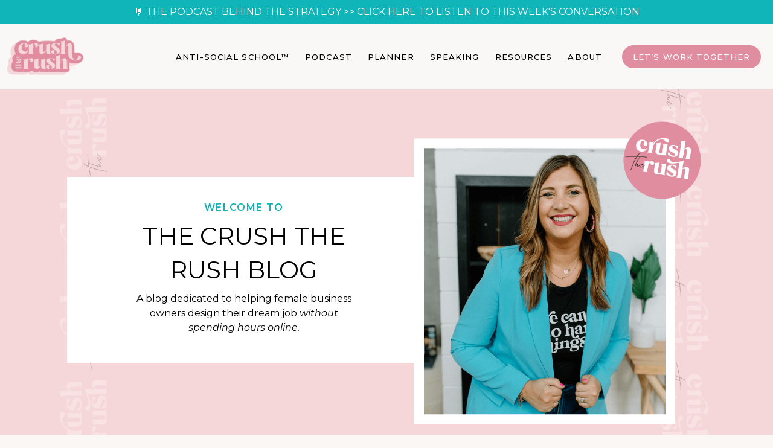

--- FILE ---
content_type: text/html; charset=utf-8
request_url: https://www.hollymariehaynes.com/blog/4-easy-steps-to-plan-your-month
body_size: 19825
content:
<!doctype html>
<html lang="en">
  <head>
    
              <meta name="csrf-param" content="authenticity_token">
              <meta name="csrf-token" content="M9uOpNNDTKFD/TVaBRgE8j9m7KVliof5+V618QUYJvxgxF1tE68jZG9xmXqA3YaVuLONu8iTf2j6NeZxdX+pXw==">
            
    <title>
      
        4 Easy Steps to Plan your Month
      
    </title>
    <meta charset="utf-8" />
    <meta http-equiv="x-ua-compatible" content="ie=edge, chrome=1">
    <meta name="viewport" content="width=device-width, initial-scale=1, shrink-to-fit=no">
    
    <meta property="og:type" content="website">
<meta property="og:url" content="https://www.hollymariehaynes.com/blog/4-easy-steps-to-plan-your-month">
<meta name="twitter:card" content="summary_large_image">

<meta property="og:title" content="4 Easy Steps to Plan your Month">
<meta name="twitter:title" content="4 Easy Steps to Plan your Month">



<meta property="og:image" content="https://kajabi-storefronts-production.kajabi-cdn.com/kajabi-storefronts-production/blogs/28560/images/jjoaudTMTTm77Csiaj0V_Columbus-Ohio-Natasha-Anne-Photography-Holly-09042020-18.jpg">
<meta name="twitter:image" content="https://kajabi-storefronts-production.kajabi-cdn.com/kajabi-storefronts-production/blogs/28560/images/jjoaudTMTTm77Csiaj0V_Columbus-Ohio-Natasha-Anne-Photography-Holly-09042020-18.jpg">


    
      <link href="https://kajabi-storefronts-production.kajabi-cdn.com/kajabi-storefronts-production/themes/2150797386/settings_images/ZBJFwRqcSmKdIYYJxted_favicon.png?v=2" rel="shortcut icon" />
    
    <link rel="canonical" href="https://www.hollymariehaynes.com/blog/4-easy-steps-to-plan-your-month" />

    <!-- Google Fonts ====================================================== -->
    
      <link href="//fonts.googleapis.com/css?family=Montserrat:400,700,400italic,700italic" rel="stylesheet" type="text/css">
    

    <!-- Kajabi CSS ======================================================== -->
    <link rel="stylesheet" media="screen" href="https://kajabi-app-assets.kajabi-cdn.com/assets/core-0d125629e028a5a14579c81397830a1acd5cf5a9f3ec2d0de19efb9b0795fb03.css" />

    

    <link rel="stylesheet" href="https://use.fontawesome.com/releases/v5.15.2/css/all.css" crossorigin="anonymous">

    <link rel="stylesheet" media="screen" href="https://kajabi-storefronts-production.kajabi-cdn.com/kajabi-storefronts-production/themes/2150797386/assets/styles.css?17682890660637681" />

    <!-- Customer CSS ====================================================== -->
    <link rel="stylesheet" media="screen" href="https://kajabi-storefronts-production.kajabi-cdn.com/kajabi-storefronts-production/themes/2150797386/assets/overrides.css?17682890660637681" />
    <style>
  /* Custom CSS Added Via Theme Settings */
  @import url(https://fonts.googleapis.com/css2?family=Montserrat:ital,wght@0,400;0,500;0,600;0,700;1,400;1,500;1,600;1,700&display=swap);h1,h2,h3,h4{font-family:Montserrat,sans-serif}.alert,.filter__field,.form-control,.parsley-errors-list{border-radius:0!important}

@font-face{font-family:TuesdayNight;src:url('/resource_redirect/downloads/sites/120381/themes/2150787020/downloads/Ay4UJjpuRpiBFP4puwY8_TuesdayNight-Regular.ttf') format('truetype')}


  h1
  {
  font-family: 'Montserrat', sans-serif;
  font-size: 46px;
  font-weight: 400;
  }

  h2
  {
  font-family: 'Montserrat', sans-serif;
  font-size: 40px;
  font-weight: 400;
  }

 h3
  {
  font-family: 'Montserrat', sans-serif;
  font-size: 30px;
  }

 h4
  {
  font-family: 'Montserrat', sans-serif;
  font-size: 24px;
  font-weight: 400;
  }

 h5
  {
  font-family: 'TuesdayNight';
  font-size: 60px;
  }

 h6
  {
  font-family: 'Montserrat', sans-serif;
  letter-spacing: 0.085rem;
  font-weight: 600;
  text-transform: uppercase;
  }

.h2-46 {
  font-family: 'Montserrat', sans-serif;
  font-size: 46px;
  font-weight: 400;
}

.btn,.form-btn,h6{font-family:Montserrat,sans-serif;text-transform:uppercase;letter-spacing:.085rem}

.blog-post-body a,.blog-post-body a:hover{color:#e08d9f}.btn,.form-btn{font-weight:500;font-size:15px}#block-1607554198094 .link-list__link,#block-1654253265140 .link-list__link{margin-left:13px!important;margin-right:13px!important}.link-list__link{font-size:13px}#block-1654174140335,#block-1654250287574_0,#block-1655110362638,#block-1655111018075{position:relative;z-index:100}#block-1655104758172,#block-1655114082047{position:relative;z-index:150}#block-1655218390335{position:relative;z-index:200}#block-1642547470318_0,#block-1655101932153,#block-1655103130962,#block-1655104758172{position:relative;z-index:400}#block-1655103115095{position:relative;z-index:600}.custom-copyright{letter-spacing:.2em;font-size:10px;margin-top:-10px;margin-bottom:-10px;text-align:center!important;color:#fff}.email-field,.text-area-field,.text-field{background-color:#fff}.parsley-errors-list{margin:0}@media screen and (max-width:375px){h2{font-size:26px}h3{font-size:22px}h5{font-size:34px}h6{font-size:12px}}.header__content--desktop .link-list__link{margin-left:20px!important;margin-right:20px!important}.header a.link-list__link:hover{text-decoration:underline!important}.form-control{border-left-width:0!important;border-top-width:0!important;border-right-width:0!important;background-color:#ffffff00!important;border-color:#acacac!important}.btn,.form-btn{-webkit-box-shadow:0 0 0 rgb(0 0 0 / 10%)!important;box-shadow:0 0 0 rgb(0 0 0 / 10%)!important}.block-type--accordion .block{border-top:0!important;border-left:0!important;border-right:0px!important}h1.auth__title{margin-bottom:40px}.coaching-programs__container{margin-top:-94px!important}.coaching-programs__header{padding-top:94px!important}.alert--danger{border-color:#7d251c!important;color:#7d251c!important;background-color:RGBA(125,37,28,.15)!important}

/*HEADER PADDING*/
.container.header__container {
  padding: 0 10px;
}

.link-list__link, #block-1686817662552 .btn {
font-weight: 500;
font-size: 13px;
line-height: 140%;
letter-spacing: 0.085em;
text-transform: uppercase;
}


.pag {
  font-weight: 600;
}

.image.sidebar-image.sidebar-image--1692950107065, .image__link {
display: flex;
justify-content: center;
}

.sidebar-instructor__name {
  font-size: 26px;
}

.sidebar-instructor__bio {
  font-size: 14px;
}

.up-to-date {
  background-color: #F5D7D9;
  padding: 20px 7%;
}

#btn-1692950953379, #btn-1692954049630, #btn-1693299956112 {
  display: none;
}

.social-icons__heading, .sidebar-categories__title, .sidebar-instructor__heading, .sidebar-recent-posts__heading {
  font-size: 10px;
  font-weight: 600;
  letter-spacing: .085rem;
  text-transform: uppercase;
}

.sidebar-recent-posts__heading { 
  text-align: center;
}

.blog-listing__more {
font-size: 16px;
font-style: normal;
font-weight: 600;
letter-spacing: 1.36px;
text-transform: uppercase;
}

.blog-listing__more:hover {
  color: #E08D9F;
}

/*.feature__image {
  margin-bottom: -5px;
}*/

/*BLOCK VISIBILITY*/

#block-1642547470318_0 {
  position: relative;
  z-index: 100;
}

#block-1699959649501, #block-1699976793915, #block-1642547470318_0 {
  position: relative;
  z-index: 400;
}

#block-1655101932153 {
    position: relative;
  z-index: 500;
}

#block-1718284160490_0, #block-1718288075781_0, #block-1718345227773, #block-1699959649501 {
    position: relative;
  z-index: 500;
}

.media__body {
  font-family: 'Montserrat', sans-serif;
  letter-spacing: 0.085rem;
  font-weight: 600;
  text-transform: uppercase;
  font-size: 14px;
}

.struggle {
  font-family: Montserrat;
  font-size: 125px;
  font-weight: 500;
}

.copyright {
  display: flex;
  align-items: baseline;
  font-family: Montserrat, Arial, Helvetica, sans-serif;
  font-weight: 600;
  color: #999999;
  letter-spacing: 0.2em;
  font-size: 10px;
  margin-bottom: -10px;
}

@media screen and (max-width: 480px) {
h1 {
  font-size: 29px;
}

 h2 {
   font-size: 26px;
}

  h3 {
   font-size: 23px;
}

 h5 {
   font-size: 40px;
}

 h6 {
   font-size: 14px;
}

.link-list__link {
  padding: 5px 0;
}

.struggle {
  font-family: Montserrat;
  font-size: 50px;
  font-weight: 500;
}

.copyright {
  display: flex;
  flex-direction: column;
  align-items: center;
  font-family: Montserrat, Arial, Helvetica, sans-serif;
  font-weight: 600;
  color: #999999;
  letter-spacing: 0.2em;
  font-size: 10px;
  margin-bottom: -10px;
}

}
</style>


    <!-- Kajabi Editor Only CSS ============================================ -->
    

    <!-- Header hook ======================================================= -->
    <link rel="alternate" type="application/rss+xml" title="Blog | Holly Marie Haynes" href="https://www.hollymariehaynes.com/blog.rss" /><script type="text/javascript">
  var Kajabi = Kajabi || {};
</script>
<script type="text/javascript">
  Kajabi.currentSiteUser = {
    "id" : "-1",
    "type" : "Guest",
    "contactId" : "",
  };
</script>
<script type="text/javascript">
  Kajabi.theme = {
    activeThemeName: "Holly Marie Haynes Website",
    previewThemeId: null,
    editor: false
  };
</script>
<meta name="turbo-prefetch" content="false">
<style>
@import url('https://fonts.googleapis.com/css2?family=Montserrat:ital,wght@0,400;0,500;0,600;0,700;1,400;1,500;1,600;1,700&display=swap');

@font-face
  {
  font-family: 'TuesdayNight';
  src: url('/resource_redirect/downloads/sites/120381/themes/2150787020/downloads/Ay4UJjpuRpiBFP4puwY8_TuesdayNight-Regular.ttf') format('truetype');
  }

.header.header--light.header--center {
  background-color: #FBF7F5 !important;
}

.header--center .header-menu a {
  font-family: 'Montserrat', sans-serif;
  font-size: 13px;
  font-weight: 500;
  line-height: 140%;
  letter-spacing: 0.085em;
  text-transform: uppercase;
}

.background-image {
  background-position: center top;
}

.footer--center .footer__copyright {
  display: flex;
  justify-content: center;
  align-items: baseline;
  text-align: center;
  text-transform: uppercase;
  font-family: Montserrat, Arial, Helvetica, sans-serif;
  color: #fff;
  letter-spacing: 0.2em;
  font-size: 10px;
  font-weight: 500;
}
</style>



<!-- Start of Async ProveSource Code --><script>!function(o,i){window.provesrc&&window.console&&console.error&&console.error("ProveSource is included twice in this page."),window.provesrc={dq:[],display:function(){this.dq.push(arguments)}},o._provesrcAsyncInit=function(){window.provesrc.init({apiKey:"eyJhbGciOiJIUzI1NiIsInR5cCI6IkpXVCJ9.eyJhY2NvdW50SWQiOiI2MjU1ZGM1M2FlMzgxZDcxYzQ3NTZmZTEiLCJpYXQiOjE2NDk3OTQxMzF9.SwXjGSw9lvdIdK1BkZ-r1sXLnkgKhd66IqgEdHyLzhI",v:"0.0.4"})};var r=i.createElement("script");r.type="text/javascript",r.async=!0,r["ch"+"ar"+"set"]="UTF-8",r.src="https://cdn.provesrc.com/provesrc.js";var e=i.getElementsByTagName("script")[0];e.parentNode.insertBefore(r,e)}(window,document);</script><!-- End of Async ProveSource Code -->

<!-- Hotjar Tracking Code for https://www.hollymariehaynes.com -->
<script>
    (function(h,o,t,j,a,r){
        h.hj=h.hj||function(){(h.hj.q=h.hj.q||[]).push(arguments)};
        h._hjSettings={hjid:2942907,hjsv:6};
        a=o.getElementsByTagName('head')[0];
        r=o.createElement('script');r.async=1;
        r.src=t+h._hjSettings.hjid+j+h._hjSettings.hjsv;
        a.appendChild(r);
    })(window,document,'https://static.hotjar.com/c/hotjar-','.js?sv=');
</script>

<script async defer data-pin-hover="true" data-pin-tall="true" data-pin-round="true" src="//assets.pinterest.com/js/pinit.js"></script>

<!-- Pinterest Tag -->
<script>
!function(e){if(!window.pintrk){window.pintrk = function () {
window.pintrk.queue.push(Array.prototype.slice.call(arguments))};var
  n=window.pintrk;n.queue=[],n.version="3.0";var
  t=document.createElement("script");t.async=!0,t.src=e;var
  r=document.getElementsByTagName("script")[0];
  r.parentNode.insertBefore(t,r)}}("https://s.pinimg.com/ct/core.js");
pintrk('load', '2612943334003', {em: '<user_email_address>'});
pintrk('page');
</script>
<noscript>
<img height="1" width="1" style="display:none;" alt=""
  src="https://ct.pinterest.com/v3/?event=init&tid=2612943334003&pd[em]=<hashed_email_address>&noscript=1" />
</noscript>
<!-- end Pinterest Tag -->

 <meta property="og:type" content="article" />
    <meta property="og:title" content="Holly Marie Haynes- https://www.hollymariehaynes.com" />
    <meta property="og:description" content="Holly helps female entrepreneurs take back control of their time with proven
productivity techniques, systems, and structure to create a strategy that
scales long term." />
    <meta property="og:url" content="https://www.hollymariehaynes.com/blog" />
    <meta property="og:site_name" content="https://www.hollymariehaynes.com"  />
    <meta property="article:published_time" content="2014-08-12T00:01:56+00:00" />
    <meta property="article:author" content="Holly Marie Haynes" />

<!-- Google tag (gtag.js) -->
<script async src="https://www.googletagmanager.com/gtag/js?id=G-8YNJWLVLZB"></script>
<script>
  window.dataLayer = window.dataLayer || [];
  function gtag(){dataLayer.push(arguments);}
  gtag('js', new Date());

  gtag('config', 'G-8YNJWLVLZB');
</script>


<style>
.btn:hover {
  filter: brightness(115%);
  color: #fff;
}

  .panel-text-mob {
  display: none;
}

@media screen and (min-width: 480px) {
  .panel-text-mob {
  display: block;
}

.panel-text-mob h4 {
  padding: 0 !important;
}

.panel-text-desk{
  display: none;
}
}

</style>
<script async src="https://www.googletagmanager.com/gtag/js?id=G-8YNJWLVLZB"></script>
<script>
  window.dataLayer = window.dataLayer || [];
  function gtag(){dataLayer.push(arguments);}
  gtag('js', new Date());
  gtag('config', 'G-8YNJWLVLZB');
</script>
<style type="text/css">
  #editor-overlay {
    display: none;
    border-color: #2E91FC;
    position: absolute;
    background-color: rgba(46,145,252,0.05);
    border-style: dashed;
    border-width: 3px;
    border-radius: 3px;
    pointer-events: none;
    cursor: pointer;
    z-index: 10000000000;
  }
  .editor-overlay-button {
    color: white;
    background: #2E91FC;
    border-radius: 2px;
    font-size: 13px;
    margin-inline-start: -24px;
    margin-block-start: -12px;
    padding-block: 3px;
    padding-inline: 10px;
    text-transform:uppercase;
    font-weight:bold;
    letter-spacing:1.5px;

    left: 50%;
    top: 50%;
    position: absolute;
  }
</style>
<script src="https://kajabi-app-assets.kajabi-cdn.com/vite/assets/track_analytics-999259ad.js" crossorigin="anonymous" type="module"></script><link rel="modulepreload" href="https://kajabi-app-assets.kajabi-cdn.com/vite/assets/stimulus-576c66eb.js" as="script" crossorigin="anonymous">
<link rel="modulepreload" href="https://kajabi-app-assets.kajabi-cdn.com/vite/assets/track_product_analytics-9c66ca0a.js" as="script" crossorigin="anonymous">
<link rel="modulepreload" href="https://kajabi-app-assets.kajabi-cdn.com/vite/assets/stimulus-e54d982b.js" as="script" crossorigin="anonymous">
<link rel="modulepreload" href="https://kajabi-app-assets.kajabi-cdn.com/vite/assets/trackProductAnalytics-3d5f89d8.js" as="script" crossorigin="anonymous">      <script type="text/javascript">
        if (typeof (window.rudderanalytics) === "undefined") {
          !function(){"use strict";window.RudderSnippetVersion="3.0.3";var sdkBaseUrl="https://cdn.rudderlabs.com/v3"
          ;var sdkName="rsa.min.js";var asyncScript=true;window.rudderAnalyticsBuildType="legacy",window.rudderanalytics=[]
          ;var e=["setDefaultInstanceKey","load","ready","page","track","identify","alias","group","reset","setAnonymousId","startSession","endSession","consent"]
          ;for(var n=0;n<e.length;n++){var t=e[n];window.rudderanalytics[t]=function(e){return function(){
          window.rudderanalytics.push([e].concat(Array.prototype.slice.call(arguments)))}}(t)}try{
          new Function('return import("")'),window.rudderAnalyticsBuildType="modern"}catch(a){}
          if(window.rudderAnalyticsMount=function(){
          "undefined"==typeof globalThis&&(Object.defineProperty(Object.prototype,"__globalThis_magic__",{get:function get(){
          return this},configurable:true}),__globalThis_magic__.globalThis=__globalThis_magic__,
          delete Object.prototype.__globalThis_magic__);var e=document.createElement("script")
          ;e.src="".concat(sdkBaseUrl,"/").concat(window.rudderAnalyticsBuildType,"/").concat(sdkName),e.async=asyncScript,
          document.head?document.head.appendChild(e):document.body.appendChild(e)
          },"undefined"==typeof Promise||"undefined"==typeof globalThis){var d=document.createElement("script")
          ;d.src="https://polyfill-fastly.io/v3/polyfill.min.js?version=3.111.0&features=Symbol%2CPromise&callback=rudderAnalyticsMount",
          d.async=asyncScript,document.head?document.head.appendChild(d):document.body.appendChild(d)}else{
          window.rudderAnalyticsMount()}window.rudderanalytics.load("2apYBMHHHWpiGqicceKmzPebApa","https://kajabiaarnyhwq.dataplane.rudderstack.com",{})}();
        }
      </script>
      <script type="text/javascript">
        if (typeof (window.rudderanalytics) !== "undefined") {
          rudderanalytics.page({"account_id":"107200","site_id":"120381"});
        }
      </script>
      <script type="text/javascript">
        if (typeof (window.rudderanalytics) !== "undefined") {
          (function () {
            function AnalyticsClickHandler (event) {
              const targetEl = event.target.closest('a') || event.target.closest('button');
              if (targetEl) {
                rudderanalytics.track('Site Link Clicked', Object.assign(
                  {"account_id":"107200","site_id":"120381"},
                  {
                    link_text: targetEl.textContent.trim(),
                    link_href: targetEl.href,
                    tag_name: targetEl.tagName,
                  }
                ));
              }
            };
            document.addEventListener('click', AnalyticsClickHandler);
          })();
        }
      </script>
<script>
!function(f,b,e,v,n,t,s){if(f.fbq)return;n=f.fbq=function(){n.callMethod?
n.callMethod.apply(n,arguments):n.queue.push(arguments)};if(!f._fbq)f._fbq=n;
n.push=n;n.loaded=!0;n.version='2.0';n.agent='plkajabi';n.queue=[];t=b.createElement(e);t.async=!0;
t.src=v;s=b.getElementsByTagName(e)[0];s.parentNode.insertBefore(t,s)}(window,
                                                                      document,'script','https://connect.facebook.net/en_US/fbevents.js');


fbq('init', '255821634875759');
fbq('track', "PageView");</script>
<noscript><img height="1" width="1" style="display:none"
src="https://www.facebook.com/tr?id=255821634875759&ev=PageView&noscript=1"
/></noscript>
<meta name='site_locale' content='en'><style type="text/css">
  body main {
    direction: ltr;
  }
  .slick-list {
    direction: ltr;
  }
</style>
<style type="text/css">
  /* Font Awesome 4 */
  .fa.fa-twitter{
    font-family:sans-serif;
  }
  .fa.fa-twitter::before{
    content:"𝕏";
    font-size:1.2em;
  }

  /* Font Awesome 5 */
  .fab.fa-twitter{
    font-family:sans-serif;
  }
  .fab.fa-twitter::before{
    content:"𝕏";
    font-size:1.2em;
  }
</style>
<link rel="stylesheet" href="https://kajabi-app-assets.kajabi-cdn.com/assets/form_mobile_phone_country_selector-07ad538fffe5db82f57e9e134ccbb199c253088e065f0bc20fc0c62f77011a62.css" media="screen" /><script src="https://kajabi-app-assets.kajabi-cdn.com/vite/assets/iti-country-phone-selector-d94ee4ee.js" crossorigin="anonymous" type="module"></script><link rel="modulepreload" href="https://kajabi-app-assets.kajabi-cdn.com/vite/assets/preload-helper-2817e27b.js" as="script" crossorigin="anonymous">
<link rel="modulepreload" href="https://kajabi-app-assets.kajabi-cdn.com/vite/assets/_commonjsHelpers-f17db62c.js" as="script" crossorigin="anonymous"><link rel="stylesheet" href="https://cdn.jsdelivr.net/npm/@kajabi-ui/styles@1.0.4/dist/kajabi_products/kajabi_products.css" />
<script type="module" src="https://cdn.jsdelivr.net/npm/@pine-ds/core@3.14.0/dist/pine-core/pine-core.esm.js"></script>
<script nomodule src="https://cdn.jsdelivr.net/npm/@pine-ds/core@3.14.0/dist/pine-core/index.esm.js"></script>


  </head>

  <style>
  body {
    
      
        background-color: #fbf7f5;
      
    
  }
</style>

  <body id="encore-theme" class="background-light">
    


    <div id="section-header" data-section-id="header">

<style>
  /* Default Header Styles */
  .header {
    
      background-color: #faf8f6;
    
    font-size: 14px;
  }
  .header a,
  .header a.link-list__link,
  .header a.link-list__link:hover,
  .header a.social-icons__icon,
  .header .user__login a,
  .header .dropdown__item a,
  .header .dropdown__trigger:hover {
    color: #000000;
  }
  .header .dropdown__trigger {
    color: #000000 !important;
  }
  /* Mobile Header Styles */
  @media (max-width: 767px) {
    .header {
      
      font-size: 16px;
    }
    
    .header .hamburger__slices .hamburger__slice {
      
        background-color: #e08d9f;
      
    }
    
      .header a.link-list__link, .dropdown__item a, .header__content--mobile {
        text-align: left;
      }
    
    .header--overlay .header__content--mobile  {
      padding-bottom: 20px;
    }
  }
  /* Sticky Styles */
  
    .header.header--fixed {
      background-color: #faf8f6;
      
        background-color: ;
      
      
        background-color: ;
      
    }
    
    
    .header.header--fixed .hamburger__slice {
      
        background-color: #e08d9f;
      
    }
  
</style>

<div class="hidden">
  
    
      0
    
  
    
  
    
  
    
  
    
  
  
  
  
</div>

<header class="header header--static sticky   background-light header--close-on-scroll" kjb-settings-id="sections_header_settings_background_color">
  <div class="hello-bars">
    
      
          <style>
@media (min-width: 768px) {
  #block-1659967240105 {
    text-align: ;
  }
} 
</style>

<div id="block-1659967240105" class="header__block header__block--hello-bar header__block--show " kjb-settings-id="sections_header_blocks_1659967240105_settings_stretch">
  

<style>
  #block-1659967240105 .hello-bar {
    background-color: #0fb5b9;
  }
  #block-1659967240105 .hello-bar__text {
    color: #ffffff;
  }
</style>

<div class="block hello-bar background-light text-center" kjb-settings-id="sections_header_blocks_1659967240105_settings_text">
  
    <a href="https://www.hollymariehaynes.com/podcast"   target="_blank" rel="noopener" >
  
    <div class="container">
      <p class="hello-bar__text" kjb-settings-id="sections_header_blocks_1659967240105_settings_text_color">🎙️ THE PODCAST BEHIND THE STRATEGY >> CLICK HERE TO LISTEN TO THIS WEEK'S CONVERSATION</p>
    </div>
  
    </a>
  
</div>

</div>

      
    
      
    
      
    
      
    
      
    
  </div>
  
    <div class="header__wrap">
      <div class="header__content header__content--desktop background-light">
        <div class="container header__container media justify-content-left">
          
            
          
            
                <style>
@media (min-width: 768px) {
  #block-1555988494486 {
    text-align: center;
  }
} 
</style>

<div id="block-1555988494486" class="header__block header__block--logo header__block--show header__switch-content " kjb-settings-id="sections_header_blocks_1555988494486_settings_stretch">
  <style>
  #block-1555988494486 {
    line-height: 1;
  }
  #block-1555988494486 .logo__image {
    display: block;
    width: 130px;
  }
  #block-1555988494486 .logo__text {
    color: #000000;
  }
</style>

<a class="logo" href="/">
  
    
      <img class="logo__image" src="https://kajabi-storefronts-production.kajabi-cdn.com/kajabi-storefronts-production/file-uploads/themes/2150797386/settings_images/33aa26-2c1-4150-0dc-7b80ef61584b_Holly-Marie-Haynes-Main-Logo.png" kjb-settings-id="sections_header_blocks_1555988494486_settings_logo" alt="Header Logo" />
    
  
</a>

</div>

              
          
            
                <style>
@media (min-width: 768px) {
  #block-1732545421896 {
    text-align: right;
  }
} 
</style>

<div id="block-1732545421896" class="header__block header__switch-content header__block--menu stretch" kjb-settings-id="sections_header_blocks_1732545421896_settings_stretch">
  <div class="link-list justify-content-right" kjb-settings-id="sections_header_blocks_1732545421896_settings_menu">
  
</div>

</div>

              
          
            
                <style>
@media (min-width: 768px) {
  #block-1654253265140 {
    text-align: left;
  }
} 
</style>

<div id="block-1654253265140" class="header__block header__switch-content header__block--menu " kjb-settings-id="sections_header_blocks_1654253265140_settings_stretch">
  <div class="link-list justify-content-left" kjb-settings-id="sections_header_blocks_1654253265140_settings_menu">
  
    <a class="link-list__link" href="https://www.hollymariehaynes.com/antisocial" >ANTI-SOCIAL SCHOOL™</a>
  
    <a class="link-list__link" href="https://www.hollymariehaynes.com/podcast" >PODCAST</a>
  
    <a class="link-list__link" href="https://www.hollymariehaynes.com/planner" >PLANNER</a>
  
    <a class="link-list__link" href="https://www.hollymariehaynes.com/press" >SPEAKING</a>
  
    <a class="link-list__link" href="https://www.hollymariehaynes.com/resources" >RESOURCES</a>
  
    <a class="link-list__link" href="https://www.hollymariehaynes.com/about-holly" >ABOUT</a>
  
</div>

</div>

              
          
            
                <style>
@media (min-width: 768px) {
  #block-1686817662552 {
    text-align: left;
  }
} 
</style>

<div id="block-1686817662552" class="header__block header__switch-content header__block--cta " kjb-settings-id="sections_header_blocks_1686817662552_settings_stretch">
  






<style>
  #block-1686817662552 .btn,
  [data-slick-id="1686817662552"] .block .btn {
    color: #ffffff;
    border-color: #e08d9f;
    border-radius: 55px;
    background-color: #e08d9f;
  }
  #block-1686817662552 .btn--outline,
  [data-slick-id="1686817662552"] .block .btn--outline {
    background: transparent;
    color: #e08d9f;
  }
</style>

<a class="btn btn--solid btn--small btn--auto" href="https://www.hollymariehaynes.com/workwithme"   kjb-settings-id="sections_header_blocks_1686817662552_settings_btn_background_color" role="button">
  
    Let’s Work Together
  
</a>

</div>

              
          
          
            <div class="hamburger hidden--desktop" kjb-settings-id="sections_header_settings_hamburger_color">
              <div class="hamburger__slices">
                <div class="hamburger__slice hamburger--slice-1"></div>
                <div class="hamburger__slice hamburger--slice-2"></div>
                <div class="hamburger__slice hamburger--slice-3"></div>
                <div class="hamburger__slice hamburger--slice-4"></div>
              </div>
            </div>
          
        </div>
      </div>
      <div class="header__content header__content--mobile">
        <div class="header__switch-content header__spacer"></div>
      </div>
    </div>
  
</header>

</div>
    <main>
      <div data-dynamic-sections=blog_post><div id="section-1642559746052" data-section-id="1642559746052"></div><div id="section-1692949798483" data-section-id="1692949798483"><style>
  
    #section-1692949798483 {
      background-image: url(https://kajabi-storefronts-production.kajabi-cdn.com/kajabi-storefronts-production/file-uploads/themes/2150797386/settings_images/4af6cd-e7e-3d0b-f306-b45bcb00e2d2_Hero_blog.jpg);
      background-position: center;
    }
  
  #section-1692949798483 .section__overlay {
    position: absolute;
    width: 100%;
    height: 100%;
    left: 0;
    top: 0;
    background-color: ;
  }
  #section-1692949798483 .sizer {
    padding-top: 40px;
    padding-bottom: 40px;
  }
  #section-1692949798483 .container {
    max-width: calc(1260px + 10px + 10px);
    padding-right: 10px;
    padding-left: 10px;
    
  }
  #section-1692949798483 .row {
    
  }
  #section-1692949798483 .container--full {
    width: 100%;
    max-width: calc(100% + 10px + 10px);
  }
  @media (min-width: 768px) {
    
      #section-1692949798483 {
        
          background-attachment: fixed;
        
      }
    
    #section-1692949798483 .sizer {
      padding-top: 30px;
      padding-bottom: 30px;
    }
    #section-1692949798483 .container {
      max-width: calc(1260px + 40px + 40px);
      padding-right: 40px;
      padding-left: 40px;
    }
    #section-1692949798483 .container--full {
      max-width: calc(100% + 40px + 40px);
    }
  }
  
  
</style>


<section kjb-settings-id="sections_1692949798483_settings_background_color"
  class="section
  
  hidden--mobile
   "
  data-reveal-event=""
  data-reveal-offset=""
  data-reveal-units="seconds">
  <div class="sizer ">
    
    <div class="section__overlay"></div>
    <div class="container ">
      <div class="row align-items-center justify-content-center">
        
          




<style>
  /* flush setting */
  
  
  /* margin settings */
  #block-1692949845508, [data-slick-id="1692949845508"] {
    margin-top: 0px;
    margin-right: 0px;
    margin-bottom: 0px;
    margin-left: 0px;
  }
  #block-1692949845508 .block, [data-slick-id="1692949845508"] .block {
    /* border settings */
    border: 4px  black;
    border-radius: 0px;
    

    /* background color */
    
      background-color: #ffffff;
    
    /* default padding for mobile */
    
      padding: 20px;
    
    
      padding: 20px;
    
    
      
        padding: 20px;
      
    
    /* mobile padding overrides */
    
    
      padding-top: 0px;
    
    
      padding-right: 0px;
    
    
      padding-bottom: 0px;
    
    
      padding-left: 0px;
    
  }

  @media (min-width: 768px) {
    /* desktop margin settings */
    #block-1692949845508, [data-slick-id="1692949845508"] {
      margin-top: 0px;
      margin-right: -20px;
      margin-bottom: 0px;
      margin-left: 0px;
    }
    #block-1692949845508 .block, [data-slick-id="1692949845508"] .block {
      /* default padding for desktop  */
      
        padding: 30px;
      
      
        
          padding: 30px;
        
      
      /* desktop padding overrides */
      
      
        padding-top: 40px;
      
      
        padding-right: 80px;
      
      
        padding-bottom: 30px;
      
      
        padding-left: 80px;
      
    }
  }
  /* mobile text align */
  @media (max-width: 767px) {
    #block-1692949845508, [data-slick-id="1692949845508"] {
      text-align: left;
    }
  }
</style>



<div
  id="block-1692949845508"
  class="
  block-type--text
  text-center
  col-6
  
  
  
    
  
  
  "
  
  data-reveal-event=""
  data-reveal-offset=""
  data-reveal-units="seconds"
  
    kjb-settings-id="sections_1692949798483_blocks_1692949845508_settings_width"
    >
  <div class="block
    box-shadow-
     background-light"
    
      data-aos="none"
      data-aos-delay="0"
      data-aos-duration="0"
    
    >
    
    <style>
  
  #block-1577982541036_0 .btn {
    margin-top: 1rem;
  }
</style>

<h6><span style="color: #0fb5b9;">WELCOME TO</span></h6>
<h3 style="font-size: 40px;">THE CRUSH THE RUSH BLOG</h3>
<p style="padding: 0 4%;">A blog dedicated to helping female business owners design their dream job <em>without spending hours online.</em></p>

  </div>
</div>


        
          




<style>
  /* flush setting */
  
  
  /* margin settings */
  #block-1692949798483_0, [data-slick-id="1692949798483_0"] {
    margin-top: 0px;
    margin-right: 0px;
    margin-bottom: 0px;
    margin-left: 0px;
  }
  #block-1692949798483_0 .block, [data-slick-id="1692949798483_0"] .block {
    /* border settings */
    border: 4px  black;
    border-radius: 0px;
    

    /* background color */
    
    /* default padding for mobile */
    
    
      padding: 20px;
    
    
      
    
    /* mobile padding overrides */
    
      padding: 0;
    
    
      padding-top: 0px;
    
    
      padding-right: 0px;
    
    
      padding-bottom: 0px;
    
    
      padding-left: 0px;
    
  }

  @media (min-width: 768px) {
    /* desktop margin settings */
    #block-1692949798483_0, [data-slick-id="1692949798483_0"] {
      margin-top: 0px;
      margin-right: 0px;
      margin-bottom: 0px;
      margin-left: -20px;
    }
    #block-1692949798483_0 .block, [data-slick-id="1692949798483_0"] .block {
      /* default padding for desktop  */
      
      
        
      
      /* desktop padding overrides */
      
        padding: 0;
      
      
        padding-top: 0px;
      
      
        padding-right: 0px;
      
      
        padding-bottom: 0px;
      
      
        padding-left: 0px;
      
    }
  }
  /* mobile text align */
  @media (max-width: 767px) {
    #block-1692949798483_0, [data-slick-id="1692949798483_0"] {
      text-align: ;
    }
  }
</style>



<div
  id="block-1692949798483_0"
  class="
  block-type--image
  text-
  col-5
  
  
  
    
  
  
  "
  
  data-reveal-event=""
  data-reveal-offset=""
  data-reveal-units="seconds"
  
    kjb-settings-id="sections_1692949798483_blocks_1692949798483_0_settings_width"
    >
  <div class="block
    box-shadow-
    "
    
      data-aos="none"
      data-aos-delay="0"
      data-aos-duration="0"
    
    >
    
    <style>
  #block-1692949798483_0 .block,
  [data-slick-id="1692949798483_0"] .block {
    display: flex;
    justify-content: flex-start;
  }
  #block-1692949798483_0 .image,
  [data-slick-id="1692949798483_0"] .image {
    width: 100%;
    overflow: hidden;
    
    border-radius: 0px;
    
  }
  #block-1692949798483_0 .image__image,
  [data-slick-id="1692949798483_0"] .image__image {
    width: 100%;
    
  }
  #block-1692949798483_0 .image__overlay,
  [data-slick-id="1692949798483_0"] .image__overlay {
    
      opacity: 0;
    
    background-color: #fff;
    border-radius: 0px;
    
  }
  
  #block-1692949798483_0 .image__overlay-text,
  [data-slick-id="1692949798483_0"] .image__overlay-text {
    color:  !important;
  }
  @media (min-width: 768px) {
    #block-1692949798483_0 .block,
    [data-slick-id="1692949798483_0"] .block {
        display: flex;
        justify-content: flex-start;
    }
    #block-1692949798483_0 .image__overlay,
    [data-slick-id="1692949798483_0"] .image__overlay {
      
        opacity: 0;
      
    }
    #block-1692949798483_0 .image__overlay:hover {
      opacity: 1;
    }
  }
  
</style>

<div class="image">
  
    
        <img class="image__image" src="https://kajabi-storefronts-production.kajabi-cdn.com/kajabi-storefronts-production/file-uploads/themes/2150797386/settings_images/b5fe083-84de-16fc-3d48-7813403dc4e0_Blog_Image_Holly.png" kjb-settings-id="sections_1692949798483_blocks_1692949798483_0_settings_image" alt="" />
    
    
  
</div>

  </div>
</div>


        
      </div>
    </div>
  </div>
</section>
</div><div id="section-1692954781592" data-section-id="1692954781592"><style>
  
    #section-1692954781592 {
      background-image: url(https://kajabi-storefronts-production.kajabi-cdn.com/kajabi-storefronts-production/file-uploads/themes/2150797386/settings_images/4af6cd-e7e-3d0b-f306-b45bcb00e2d2_Hero_blog.jpg);
      background-position: center;
    }
  
  #section-1692954781592 .section__overlay {
    position: absolute;
    width: 100%;
    height: 100%;
    left: 0;
    top: 0;
    background-color: ;
  }
  #section-1692954781592 .sizer {
    padding-top: 40px;
    padding-bottom: 40px;
  }
  #section-1692954781592 .container {
    max-width: calc(1260px + 10px + 10px);
    padding-right: 10px;
    padding-left: 10px;
    
  }
  #section-1692954781592 .row {
    
  }
  #section-1692954781592 .container--full {
    width: 100%;
    max-width: calc(100% + 10px + 10px);
  }
  @media (min-width: 768px) {
    
      #section-1692954781592 {
        
          background-attachment: fixed;
        
      }
    
    #section-1692954781592 .sizer {
      padding-top: 30px;
      padding-bottom: 30px;
    }
    #section-1692954781592 .container {
      max-width: calc(1260px + 40px + 40px);
      padding-right: 40px;
      padding-left: 40px;
    }
    #section-1692954781592 .container--full {
      max-width: calc(100% + 40px + 40px);
    }
  }
  
  
</style>


<section kjb-settings-id="sections_1692954781592_settings_background_color"
  class="section
  hidden--desktop
  
   "
  data-reveal-event=""
  data-reveal-offset=""
  data-reveal-units="seconds">
  <div class="sizer ">
    
    <div class="section__overlay"></div>
    <div class="container ">
      <div class="row align-items-center justify-content-center">
        
          




<style>
  /* flush setting */
  
  
  /* margin settings */
  #block-1692954781592_1, [data-slick-id="1692954781592_1"] {
    margin-top: 0px;
    margin-right: 0px;
    margin-bottom: 0px;
    margin-left: 0px;
  }
  #block-1692954781592_1 .block, [data-slick-id="1692954781592_1"] .block {
    /* border settings */
    border: 4px  black;
    border-radius: 0px;
    

    /* background color */
    
    /* default padding for mobile */
    
    
      padding: 20px;
    
    
      
    
    /* mobile padding overrides */
    
      padding: 0;
    
    
      padding-top: 0px;
    
    
      padding-right: 0px;
    
    
      padding-bottom: 0px;
    
    
      padding-left: 0px;
    
  }

  @media (min-width: 768px) {
    /* desktop margin settings */
    #block-1692954781592_1, [data-slick-id="1692954781592_1"] {
      margin-top: 0px;
      margin-right: 0px;
      margin-bottom: 0px;
      margin-left: -20px;
    }
    #block-1692954781592_1 .block, [data-slick-id="1692954781592_1"] .block {
      /* default padding for desktop  */
      
      
        
      
      /* desktop padding overrides */
      
        padding: 0;
      
      
        padding-top: 0px;
      
      
        padding-right: 0px;
      
      
        padding-bottom: 0px;
      
      
        padding-left: 0px;
      
    }
  }
  /* mobile text align */
  @media (max-width: 767px) {
    #block-1692954781592_1, [data-slick-id="1692954781592_1"] {
      text-align: ;
    }
  }
</style>



<div
  id="block-1692954781592_1"
  class="
  block-type--image
  text-
  col-5
  
  
  
    
  
  
  "
  
  data-reveal-event=""
  data-reveal-offset=""
  data-reveal-units="seconds"
  
    kjb-settings-id="sections_1692954781592_blocks_1692954781592_1_settings_width"
    >
  <div class="block
    box-shadow-
    "
    
      data-aos="none"
      data-aos-delay="0"
      data-aos-duration="0"
    
    >
    
    <style>
  #block-1692954781592_1 .block,
  [data-slick-id="1692954781592_1"] .block {
    display: flex;
    justify-content: center;
  }
  #block-1692954781592_1 .image,
  [data-slick-id="1692954781592_1"] .image {
    width: 100%;
    overflow: hidden;
    
      width: 250px;
    
    border-radius: 0px;
    
  }
  #block-1692954781592_1 .image__image,
  [data-slick-id="1692954781592_1"] .image__image {
    width: 100%;
    
      width: 250px;
    
  }
  #block-1692954781592_1 .image__overlay,
  [data-slick-id="1692954781592_1"] .image__overlay {
    
      opacity: 0;
    
    background-color: #fff;
    border-radius: 0px;
    
  }
  
  #block-1692954781592_1 .image__overlay-text,
  [data-slick-id="1692954781592_1"] .image__overlay-text {
    color:  !important;
  }
  @media (min-width: 768px) {
    #block-1692954781592_1 .block,
    [data-slick-id="1692954781592_1"] .block {
        display: flex;
        justify-content: flex-start;
    }
    #block-1692954781592_1 .image__overlay,
    [data-slick-id="1692954781592_1"] .image__overlay {
      
        opacity: 0;
      
    }
    #block-1692954781592_1 .image__overlay:hover {
      opacity: 1;
    }
  }
  
</style>

<div class="image">
  
    
        <img class="image__image" src="https://kajabi-storefronts-production.kajabi-cdn.com/kajabi-storefronts-production/file-uploads/themes/2150797386/settings_images/ba6017f-420f-cc53-d1b5-1768865577a_Blog_Image_Holly.png" kjb-settings-id="sections_1692954781592_blocks_1692954781592_1_settings_image" alt="" />
    
    
  
</div>

  </div>
</div>


        
          




<style>
  /* flush setting */
  
  
  /* margin settings */
  #block-1692954781592_0, [data-slick-id="1692954781592_0"] {
    margin-top: 0px;
    margin-right: 0px;
    margin-bottom: 0px;
    margin-left: 0px;
  }
  #block-1692954781592_0 .block, [data-slick-id="1692954781592_0"] .block {
    /* border settings */
    border: 4px  black;
    border-radius: 0px;
    

    /* background color */
    
      background-color: #ffffff;
    
    /* default padding for mobile */
    
      padding: 20px;
    
    
      padding: 20px;
    
    
      
        padding: 20px;
      
    
    /* mobile padding overrides */
    
    
      padding-top: 30px;
    
    
      padding-right: 20px;
    
    
      padding-bottom: 10px;
    
    
      padding-left: 20px;
    
  }

  @media (min-width: 768px) {
    /* desktop margin settings */
    #block-1692954781592_0, [data-slick-id="1692954781592_0"] {
      margin-top: 0px;
      margin-right: -20px;
      margin-bottom: 0px;
      margin-left: 0px;
    }
    #block-1692954781592_0 .block, [data-slick-id="1692954781592_0"] .block {
      /* default padding for desktop  */
      
        padding: 30px;
      
      
        
          padding: 30px;
        
      
      /* desktop padding overrides */
      
      
        padding-top: 40px;
      
      
        padding-right: 80px;
      
      
        padding-bottom: 30px;
      
      
        padding-left: 80px;
      
    }
  }
  /* mobile text align */
  @media (max-width: 767px) {
    #block-1692954781592_0, [data-slick-id="1692954781592_0"] {
      text-align: center;
    }
  }
</style>



<div
  id="block-1692954781592_0"
  class="
  block-type--text
  text-center
  col-6
  
  
  
    
  
  
  "
  
  data-reveal-event=""
  data-reveal-offset=""
  data-reveal-units="seconds"
  
    kjb-settings-id="sections_1692954781592_blocks_1692954781592_0_settings_width"
    >
  <div class="block
    box-shadow-
     background-light"
    
      data-aos="none"
      data-aos-delay="0"
      data-aos-duration="0"
    
    >
    
    <style>
  
  #block-1577982541036_0 .btn {
    margin-top: 1rem;
  }
</style>

<h6><span style="color: #0fb5b9;">WELCOME TO</span></h6>
<h3>THE CRUSH THE RUSH BLOG</h3>
<p>A blog dedicated to helping female business owners design their dream job <em>without spending hours online.</em></p>

  </div>
</div>


        
      </div>
    </div>
  </div>
</section>
</div><div id="section-1599688991346" data-section-id="1599688991346"><style>
  
  .blog-post-body {
    background-color: #faf8f6;
  }
  .blog-post-body .sizer {
    padding-top: 40px;
    padding-bottom: 40px;
  }
  .blog-post-body .container {
    max-width: calc(1260px + 10px + 10px);
    padding-right: 10px;
    padding-left: 10px;
  }
  .blog-post-body__panel {
    background-color: #ffffff;
    border-color: ;
    border-radius: 4px;
    border-style: none;
    border-width: 25px ;
  }
  .blog-post-body__title {
    color:  !important;
  }
  .blog-post-body__date {
    color: #9a9c9b;
  }
  .tag {
    color: #000000;
    background-color: #f5d7d9;
  }
  .tag:hover {
    color: #000000;
    background-color: #f5d7d9;
  }
  .blog-post-body__content {
    color: #000000;
  }
  @media (min-width: 768px) {
    
    .blog-post-body .sizer {
      padding-top: 40px;
      padding-bottom: 40px;
    }
    .blog-post-body .container {
      max-width: calc(1260px + 40px + 40px);
      padding-right: 40px;
      padding-left: 40px;
    }
  }
</style>

<section class="blog-post-body background-light" kjb-settings-id="sections_1599688991346_settings_background_color">
  <div class="sizer">
    
    <div class="container">
      <div class="row">
        
          <div class="col-lg-9">
        
          
            
            <div class="blog-post-body__info">
              <h1 class="blog-post-body__title">4 Easy Steps to Plan your Month</h1>
              
                <span class="blog-post-body__tags" kjb-settings-id="sections_1599688991346_settings_show_tags">
                  
                    
                      <a class="tag" href="https://www.hollymariehaynes.com/blog?tag=blog">blog</a>
                    
                      <a class="tag" href="https://www.hollymariehaynes.com/blog?tag=business+tips">business tips</a>
                    
                      <a class="tag" href="https://www.hollymariehaynes.com/blog?tag=entrepreneur">entrepreneur</a>
                    
                      <a class="tag" href="https://www.hollymariehaynes.com/blog?tag=female+business+coach">female business coach</a>
                    
                      <a class="tag" href="https://www.hollymariehaynes.com/blog?tag=female+entrpenreurs">female entrpenreurs</a>
                    
                      <a class="tag" href="https://www.hollymariehaynes.com/blog?tag=planning+tips">planning tips</a>
                    
                      <a class="tag" href="https://www.hollymariehaynes.com/blog?tag=side+hustle">side hustle</a>
                    
                  
                </span>
              
              
                <span class="blog-post-body__date" kjb-settings-id="sections_1599688991346_settings_show_date">Aug 14, 2020</span>
              
              
            </div>
            
              <div class="blog-post-body__media">
  
  
  
    
      <img src="https://kajabi-storefronts-production.kajabi-cdn.com/kajabi-storefronts-production/blogs/28560/images/jjoaudTMTTm77Csiaj0V_Columbus-Ohio-Natasha-Anne-Photography-Holly-09042020-18.jpg" alt="Holly-Marie-Haynes-Business-Wellness-Coach" />
    
  


</div>

            
            <div class="blog-post-body__content">
              <p>Does a new month make you excited or stress you out? Here&rsquo;s the thing, if you keep throwing spaghetti at the wall, it will continue not to stick (ok well maybe 1-2 pieces will, but we want more than that right?). Let&rsquo;s make a pact to start this month and new quarter out with an actual plan, so when you make a move, it is a good one! That sticks! 🙋&zwj;♀️</p>
<p><img src="https://kajabi-storefronts-production.global.ssl.fastly.net/kajabi-storefronts-production/blogs/28560/images/qVzqneMJQtOnvpAiJw58_2.png" /></p>
<p>I use this method and teach my clients the same for both their personal and business goals. Watch this quick video and then you can implement it too!</p>
<p>&ndash; Be.Feel.Do.Have Brainstorming Approach<br />&ndash; Define your personal and business pillars<br />&ndash; Break it down to meaningful goals (1-2 for each)<br />&ndash; Break it down into meaningful tasks.</p>
<p><a href="https://www.instagram.com/p/CCJYbZ7AdRL/">https://www.instagram.com/p/CCJYbZ7AdRL/</a></p>
<p>It takes less than 30 minutes and you will be crushing next month in no time!</p>
            </div>
            
            
            

          
        </div>
        <style>
   .sidebar__panel {
     background-color: #ffffff;
     border-color: ;
     border-radius: 0px;
     border-style: none;
     border-width: 25px ;
   }
</style>

<div class="col-lg-3    ">
  <div class="sidebar" kjb-settings-id="sections_1599688991346_settings_show_sidebar">
    
      <div class="sidebar__panel box-shadow-none background-light">
    
      
        <div class="sidebar__block">
          
              <style>
  .sidebar-search__icon i {
    color: #e08d9f;
  }
  .sidebar-search--1600295460576 ::-webkit-input-placeholder {
    color: ;
  }
  .sidebar-search--1600295460576 ::-moz-placeholder {
    color: ;
  }
  .sidebar-search--1600295460576 :-ms-input-placeholder {
    color: ;
  }
  .sidebar-search--1600295460576 :-moz-placeholder {
    color: ;
  }
  .sidebar-search--1600295460576 .sidebar-search__input {
    color: ;
  }
</style>

<div class="sidebar-search sidebar-search--1600295460576" kjb-settings-id="sections_1599688991346_blocks_1600295460576_settings_search_text">
  <form class="sidebar-search__form" action="/blog/search" method="get" role="search">
    <span class="sidebar-search__icon"><i class="fa fa-search"></i></span>
    <input class="form-control sidebar-search__input" type="search" name="q" placeholder="Search...">
  </form>
</div>

            
        </div>
      
        <div class="sidebar__block">
          
              <style>
  .sidebar-image--1692950107065 .image__overlay {
    
      opacity: 0;
    
    background-color: #fff;
  }
  .sidebar-image--1692950107065 .image__overlay-text {
    color:  !important;
  }
  @media (min-width: 768px) {
    .sidebar-image--1692950107065 .image__overlay {
      opacity: 0;
    }
    .sidebar-image--1692950107065 .image__overlay:hover {
      opacity: 1;
    }
  }
</style>

<div class="image sidebar-image sidebar-image--1692950107065">
  
  <img class="image__image" src="https://kajabi-storefronts-production.kajabi-cdn.com/kajabi-storefronts-production/file-uploads/themes/2150797386/settings_images/81ef327-4a78-4b46-4863-3713482657a_Founder.png" kjb-settings-id="sections_1599688991346_blocks_1692950107065_settings_image" alt="" />
  
  
</div>

            
        </div>
      
        <div class="sidebar__block">
          
              <style>
  .sidebar-instructor--1655201916958 {
    text-align: center;
  }
  .sidebar-instructor--1655201916958 .sidebar-instructor__heading {
    color: #000000;
  }
  .sidebar-instructor--1655201916958 .sidebar-instructor__name {
    color: #000000;
  }
  .sidebar-instructor--1655201916958 .sidebar-instructor__title {
    color: ;
  }
  .sidebar-instructor--1655201916958 .sidebar-instructor__bio {
    color: ;
  }
  
</style>

<div class="sidebar-instructor sidebar-instructor--1655201916958" kjb-settings-id="sections_1599688991346_blocks_1655201916958_settings_heading">
  
  
  
    <p class="h5 sidebar-instructor__name" kjb-settings-id="sections_1599688991346_blocks_1655201916958_settings_name">
      
        Hi, I’m Holly Marie Haynes!
      
    </p>
  
  
  
    <p class="sidebar-instructor__bio" kjb-settings-id="sections_1599688991346_blocks_1655201916958_settings_bio">Holly Marie Haynes is a business strategy coach, podcaster, mom of twins, and founder of the Crush the Rush brand. She helps women create simple scaleable offers and systems to grow to multiple 6-figures.
<p style="font-size: 12px;"><a style="color: #0FB5B9;" href="https://www.hollymariehaynes.com/about-holly"><strong>READ MY STORY</strong> ></a></p></p>
  
</div>

          
        </div>
      
        <div class="sidebar__block">
          
              <style>
   .sidebar-cta--1692950953379 {
     text-align: center;
   }
</style>

<div class="sidebar-cta sidebar-cta--1692950953379">
  <div class="sidebar-cta__content" kjb-settings-id="sections_1599688991346_blocks_1692950953379_settings_content">
    <div class="up-to-date">
<h6 style="font-size: 10px;">STAY UP TO DATE</h6>
<p style="font-size: 14px;">Subscribe to our newsletter to get updates on all our latest podcast episodes, exclusive announcements, and some free goodies!</p>
<a style="background-color: #e08d9f; color: #fff; border: none; text-align: center; font-family: Montserrat; font-size: 12.17px; font-style: normal; font-weight: 500; line-height: 140%; /* 17.037px */letter-spacing: 1.034px; text-transform: uppercase;" class="btn btn--solid btn--medium btn--full" href="https://www.hollymariehaynes.com/podcast/#section-1655396330532" target="_blank" rel="noopener noreferrer" kjb-settings-id="sections_1599688991346_blocks_1692950953379_settings_btn_background_color"> SIGN ME UP! </a></div>
  </div>
  






<style>
  #btn-1692950953379 {
    border-color: #e08d9f;
    border-radius: 55px;
    color: #ffffff;
    background-color: #e08d9f;
  }
  #btn-1692950953379.btn--outline {
    background: transparent;
    color: #e08d9f;
  }
</style>

<a id="btn-1692950953379" class="btn btn--solid btn--medium btn--full" href="https://www.hollymariehaynes.com/podcast/#section-1655396330532"   target="_blank" rel="noopener"  kjb-settings-id="sections_1599688991346_blocks_1692950953379_settings_btn_background_color">
  SIGN ME UP!
</a>

</div>

            
        </div>
      
        <div class="sidebar__block">
          
              <style>
  .social-icons--1655201947429 .social-icons__icons {
    justify-content: 
  }
  .social-icons--1655201947429 .social-icons__icon {
    color: #e08d9f !important;
  }
  .social-icons--1655201947429.social-icons--round .social-icons__icon {
    background-color: #e08d9f;
  }
  .social-icons--1655201947429.social-icons--square .social-icons__icon {
    background-color: #e08d9f;
  }
  
    
      .social-icons--1655201947429 .social-icons__icon {
        color: #ffffff !important;
      }
    
  
  @media (min-width: 768px) {
    .social-icons--1655201947429 .social-icons__icons {
      justify-content: 
    }
  }
</style>


<style>
  .social-icons--1655201947429 {
    text-align: center;
  }
  
    .social-icons--1655201947429 .social-icons__icons {
      justify-content: center;
    }
  
  .social-icons--1655201947429 .social-icons__heading {
    color: ;
  }
</style>

<div class="social-icons social-icons--sidebar social-icons--round social-icons--1655201947429" kjb-settings-id="sections_1599688991346_blocks_1655201947429_settings_social_icons_text_color">
  <p class="h5 social-icons__heading">LET'S CONNECT</p>
  <div class="social-icons__icons">
    
  <a class="social-icons__icon social-icons__icon--" href="https://www.facebook.com/HollyMarieHaynes"  target="_blank" rel="noopener"  kjb-settings-id="sections_1599688991346_blocks_1655201947429_settings_social_icon_link_facebook">
    <i class="fab fa-facebook-f"></i>
  </a>



  <a class="social-icons__icon social-icons__icon--" href="https://www.instagram.com/holly_marie_haynes"  target="_blank" rel="noopener"  kjb-settings-id="sections_1599688991346_blocks_1655201947429_settings_social_icon_link_instagram">
    <i class="fab fa-instagram"></i>
  </a>



  <a class="social-icons__icon social-icons__icon--" href="https://www.pinterest.com/holly_marie_haynes/_created/"  target="_blank" rel="noopener"  kjb-settings-id="sections_1599688991346_blocks_1655201947429_settings_social_icon_link_pinterest">
    <i class="fab fa-pinterest-p"></i>
  </a>





  <a class="social-icons__icon social-icons__icon--" href="https://www.linkedin.com/in/hollyhaynes/"  target="_blank" rel="noopener"  kjb-settings-id="sections_1599688991346_blocks_1655201947429_settings_social_icon_link_linkedin">
    <i class="fab fa-linkedin-in"></i>
  </a>











  <a class="social-icons__icon social-icons__icon--" href="https://podcasts.apple.com/us/podcast/crush-the-rush/id1502925956"  target="_blank" rel="noopener"  kjb-settings-id="sections_1599688991346_blocks_1655201947429_settings_social_icon_link_podcasts">
    <i class="fa fa-podcast"></i>
  </a>


  </div>
</div>

            
        </div>
      
        <div class="sidebar__block">
          
              <style>
  .sidebar-custom--1692958055807 {
    text-align: left;
  }
  .sidebar-custom--1692958055807 .sidebar-custom__heading {
    color: ;
  }
</style>

<div class="sidebar-custom sidebar-custom--1692958055807">
  
  
  <div class="sidebar-custom__content" kjb-settings-id="sections_1599688991346_blocks_1692958055807_settings_content"><h6 style="font-size: 10px; text-align: center; margin-top: 45px; margin-bottom: -16px; position: relative; z-index: 100;">TUNE INTO THE PODCAST</h6></div>
  
</div>

            
        </div>
      
        <div class="sidebar__block">
          
              <style>
  .sidebar-image--1655202581432 .image__overlay {
    
      opacity: 0;
    
    background-color: #fff;
  }
  .sidebar-image--1655202581432 .image__overlay-text {
    color:  !important;
  }
  @media (min-width: 768px) {
    .sidebar-image--1655202581432 .image__overlay {
      opacity: 0;
    }
    .sidebar-image--1655202581432 .image__overlay:hover {
      opacity: 1;
    }
  }
</style>

<div class="image sidebar-image sidebar-image--1655202581432">
  
    <a class="image__link" href="/podcast"   target="_blank" rel="noopener" >
  
  <img class="image__image" src="https://kajabi-storefronts-production.kajabi-cdn.com/kajabi-storefronts-production/file-uploads/themes/2150797386/settings_images/432dfb-424-1f00-13ed-f60cbfa046de_Holly-Haynes-Podcast-cover.jpg" kjb-settings-id="sections_1599688991346_blocks_1655202581432_settings_image" alt="" />
  
    </a>
  
  
</div>

            
        </div>
      
        <div class="sidebar__block">
          
              <style>
  .sidebar-categories--1600295464514 {
    text-align: center;
  }
  .sidebar-categories--1600295464514 .sidebar-categories__title {
    color: ;
  }
  .sidebar-categories--1600295464514 .sidebar-categories__select {
    color: #e08d9f !important;
  }
  .sidebar-categories--1600295464514 .sidebar-categories__link {
    color: #e08d9f;
  }
  .sidebar-categories--1600295464514 .sidebar-categories__tag {
    color: #e08d9f;
  }
</style>

<div class="sidebar-categories sidebar-categories--1600295464514">
  <p class="h5 sidebar-categories__title" kjb-settings-id="sections_1599688991346_blocks_1600295464514_settings_heading">Browse the Blog</p>
  
    <div class="select-box-field form-group">
      <select id="category-select" class="form-control sidebar-categories__select">
        <option value="https://www.hollymariehaynes.com/blog">All Categories</option>
        
          
            <option value="https://www.hollymariehaynes.com/blog?tag=automation">automation</option>
          
        
          
            <option value="https://www.hollymariehaynes.com/blog?tag=blog">blog</option>
          
        
          
            <option value="https://www.hollymariehaynes.com/blog?tag=building+your+funnel">building your funnel</option>
          
        
          
            <option value="https://www.hollymariehaynes.com/blog?tag=business+coach">business coach</option>
          
        
          
            <option value="https://www.hollymariehaynes.com/blog?tag=business+resources">business resources</option>
          
        
          
            <option value="https://www.hollymariehaynes.com/blog?tag=business+strategy">business strategy</option>
          
        
          
            <option value="https://www.hollymariehaynes.com/blog?tag=business+strategy+tips">business strategy tips</option>
          
        
          
            <option value="https://www.hollymariehaynes.com/blog?tag=business+systems">business systems</option>
          
        
          
            <option value="https://www.hollymariehaynes.com/blog?tag=business+tips">business tips</option>
          
        
          
            <option value="https://www.hollymariehaynes.com/blog?tag=business+tips+for+entrepreneurs">business tips for entrepreneurs</option>
          
        
          
            <option value="https://www.hollymariehaynes.com/blog?tag=content+planning">content planning</option>
          
        
          
            <option value="https://www.hollymariehaynes.com/blog?tag=crush+the+rush">crush the rush</option>
          
        
          
            <option value="https://www.hollymariehaynes.com/blog?tag=daily+habits">daily habits</option>
          
        
          
            <option value="https://www.hollymariehaynes.com/blog?tag=day+in+the+life">day in the life</option>
          
        
          
            <option value="https://www.hollymariehaynes.com/blog?tag=email+marketing">email marketing</option>
          
        
          
            <option value="https://www.hollymariehaynes.com/blog?tag=engagement+strategy">engagement strategy</option>
          
        
          
            <option value="https://www.hollymariehaynes.com/blog?tag=entrepreneur">entrepreneur</option>
          
        
          
            <option value="https://www.hollymariehaynes.com/blog?tag=entrepreneur+business+coach">entrepreneur business coach</option>
          
        
          
            <option value="https://www.hollymariehaynes.com/blog?tag=female+business+coach">female business coach</option>
          
        
          
            <option value="https://www.hollymariehaynes.com/blog?tag=female+entrpenreurs">female entrpenreurs</option>
          
        
          
            <option value="https://www.hollymariehaynes.com/blog?tag=fempreneur">fempreneur</option>
          
        
          
            <option value="https://www.hollymariehaynes.com/blog?tag=holiday+gift+guide">holiday gift guide</option>
          
        
          
            <option value="https://www.hollymariehaynes.com/blog?tag=how+to+plan+for+your+week">how to plan for your week</option>
          
        
          
            <option value="https://www.hollymariehaynes.com/blog?tag=lead+magnet">lead magnet</option>
          
        
          
            <option value="https://www.hollymariehaynes.com/blog?tag=meal+planning">meal planning</option>
          
        
          
            <option value="https://www.hollymariehaynes.com/blog?tag=mindset">mindset</option>
          
        
          
            <option value="https://www.hollymariehaynes.com/blog?tag=mompreneur">mompreneur</option>
          
        
          
            <option value="https://www.hollymariehaynes.com/blog?tag=morning+routine">morning routine</option>
          
        
          
            <option value="https://www.hollymariehaynes.com/blog?tag=motivation">motivation</option>
          
        
          
            <option value="https://www.hollymariehaynes.com/blog?tag=online+business+coach">online business coach</option>
          
        
          
            <option value="https://www.hollymariehaynes.com/blog?tag=online+course+for+entrepreneurs">online course for entrepreneurs</option>
          
        
          
            <option value="https://www.hollymariehaynes.com/blog?tag=planning+tips">planning tips</option>
          
        
          
            <option value="https://www.hollymariehaynes.com/blog?tag=podcast">podcast</option>
          
        
          
            <option value="https://www.hollymariehaynes.com/blog?tag=productivity+coach">productivity coach</option>
          
        
          
            <option value="https://www.hollymariehaynes.com/blog?tag=productivity+tips">productivity tips</option>
          
        
          
            <option value="https://www.hollymariehaynes.com/blog?tag=schedule">schedule</option>
          
        
          
            <option value="https://www.hollymariehaynes.com/blog?tag=selfcare">selfcare</option>
          
        
          
            <option value="https://www.hollymariehaynes.com/blog?tag=side+hustle">side hustle</option>
          
        
          
            <option value="https://www.hollymariehaynes.com/blog?tag=side+hustle+business+coach">side hustle business coach</option>
          
        
          
            <option value="https://www.hollymariehaynes.com/blog?tag=side+hustle+into+passion">side hustle into passion</option>
          
        
          
            <option value="https://www.hollymariehaynes.com/blog?tag=sunday+meal+prep">sunday meal prep</option>
          
        
          
            <option value="https://www.hollymariehaynes.com/blog?tag=sunday+planning+list">sunday planning list</option>
          
        
          
            <option value="https://www.hollymariehaynes.com/blog?tag=time+blocking">time blocking</option>
          
        
          
            <option value="https://www.hollymariehaynes.com/blog?tag=time+optimization">time optimization</option>
          
        
          
            <option value="https://www.hollymariehaynes.com/blog?tag=time+saving+strategy">time saving strategy</option>
          
        
          
            <option value="https://www.hollymariehaynes.com/blog?tag=time+strategies+for+entrepreneurs">time strategies for entrepreneurs</option>
          
        
          
            <option value="https://www.hollymariehaynes.com/blog?tag=wellness+coach">wellness coach</option>
          
        
          
            <option value="https://www.hollymariehaynes.com/blog?tag=wellness+tips">wellness tips</option>
          
        
      </select>
    </div>
    <script>
      document.getElementById("category-select").onchange = function(evt) {
        document.location = evt.target.value;
      };
    </script>
  
</div>

            
        </div>
      
    
      </div>
    
  </div>
</div>

      </div>
    </div>
  </div>
</section>

</div><div id="section-1692952837211" data-section-id="1692952837211"><style>
  
    #section-1692952837211 {
      background-image: url(https://kajabi-storefronts-production.kajabi-cdn.com/kajabi-storefronts-production/file-uploads/themes/2150797386/settings_images/8c153c6-1564-838d-c6d-4edf247a0bbd_Newsletter_blog.jpg);
      background-position: center;
    }
  
  #section-1692952837211 .section__overlay {
    position: absolute;
    width: 100%;
    height: 100%;
    left: 0;
    top: 0;
    background-color: ;
  }
  #section-1692952837211 .sizer {
    padding-top: 40px;
    padding-bottom: 40px;
  }
  #section-1692952837211 .container {
    max-width: calc(1260px + 10px + 10px);
    padding-right: 10px;
    padding-left: 10px;
    
  }
  #section-1692952837211 .row {
    
  }
  #section-1692952837211 .container--full {
    width: 100%;
    max-width: calc(100% + 10px + 10px);
  }
  @media (min-width: 768px) {
    
      #section-1692952837211 {
        
          background-attachment: fixed;
        
      }
    
    #section-1692952837211 .sizer {
      padding-top: 40px;
      padding-bottom: 40px;
    }
    #section-1692952837211 .container {
      max-width: calc(1260px + 40px + 40px);
      padding-right: 40px;
      padding-left: 40px;
    }
    #section-1692952837211 .container--full {
      max-width: calc(100% + 40px + 40px);
    }
  }
  
  
</style>


<section kjb-settings-id="sections_1692952837211_settings_background_color"
  class="section
  
  hidden--mobile
   "
  data-reveal-event=""
  data-reveal-offset=""
  data-reveal-units="seconds">
  <div class="sizer ">
    
    <div class="section__overlay"></div>
    <div class="container ">
      <div class="row align-items-center justify-content-center">
        
          




<style>
  /* flush setting */
  
  
  /* margin settings */
  #block-1692952837211_0, [data-slick-id="1692952837211_0"] {
    margin-top: 0px;
    margin-right: 0px;
    margin-bottom: 0px;
    margin-left: 0px;
  }
  #block-1692952837211_0 .block, [data-slick-id="1692952837211_0"] .block {
    /* border settings */
    border: 4px  black;
    border-radius: 0px;
    

    /* background color */
    
    /* default padding for mobile */
    
    
      padding: 20px;
    
    
      
    
    /* mobile padding overrides */
    
      padding: 0;
    
    
      padding-top: 0px;
    
    
      padding-right: 0px;
    
    
      padding-bottom: 0px;
    
    
      padding-left: 0px;
    
  }

  @media (min-width: 768px) {
    /* desktop margin settings */
    #block-1692952837211_0, [data-slick-id="1692952837211_0"] {
      margin-top: 0px;
      margin-right: 0px;
      margin-bottom: 0px;
      margin-left: 0px;
    }
    #block-1692952837211_0 .block, [data-slick-id="1692952837211_0"] .block {
      /* default padding for desktop  */
      
      
        
      
      /* desktop padding overrides */
      
        padding: 0;
      
      
        padding-top: 0px;
      
      
        padding-right: 0px;
      
      
        padding-bottom: 0px;
      
      
        padding-left: 0px;
      
    }
  }
  /* mobile text align */
  @media (max-width: 767px) {
    #block-1692952837211_0, [data-slick-id="1692952837211_0"] {
      text-align: ;
    }
  }
</style>



<div
  id="block-1692952837211_0"
  class="
  block-type--image
  text-
  col-4
  
  
  
    
  
  
  "
  
  data-reveal-event=""
  data-reveal-offset=""
  data-reveal-units="seconds"
  
    kjb-settings-id="sections_1692952837211_blocks_1692952837211_0_settings_width"
    >
  <div class="block
    box-shadow-
    "
    
      data-aos="none"
      data-aos-delay="0"
      data-aos-duration="0"
    
    >
    
    <style>
  #block-1692952837211_0 .block,
  [data-slick-id="1692952837211_0"] .block {
    display: flex;
    justify-content: flex-start;
  }
  #block-1692952837211_0 .image,
  [data-slick-id="1692952837211_0"] .image {
    width: 100%;
    overflow: hidden;
    
    border-radius: 0px;
    
  }
  #block-1692952837211_0 .image__image,
  [data-slick-id="1692952837211_0"] .image__image {
    width: 100%;
    
  }
  #block-1692952837211_0 .image__overlay,
  [data-slick-id="1692952837211_0"] .image__overlay {
    
      opacity: 0;
    
    background-color: #fff;
    border-radius: 0px;
    
  }
  
  #block-1692952837211_0 .image__overlay-text,
  [data-slick-id="1692952837211_0"] .image__overlay-text {
    color:  !important;
  }
  @media (min-width: 768px) {
    #block-1692952837211_0 .block,
    [data-slick-id="1692952837211_0"] .block {
        display: flex;
        justify-content: flex-start;
    }
    #block-1692952837211_0 .image__overlay,
    [data-slick-id="1692952837211_0"] .image__overlay {
      
        opacity: 0;
      
    }
    #block-1692952837211_0 .image__overlay:hover {
      opacity: 1;
    }
  }
  
</style>

<div class="image">
  
    
        <img class="image__image" src="https://kajabi-storefronts-production.kajabi-cdn.com/kajabi-storefronts-production/file-uploads/themes/2150797386/settings_images/b37fd3-c6dd-fb28-cb0d-d5cb25b7db8_Blog_image_Holly.jpg" kjb-settings-id="sections_1692952837211_blocks_1692952837211_0_settings_image" alt="" />
    
    
  
</div>

  </div>
</div>


        
          




<style>
  /* flush setting */
  
  
  /* margin settings */
  #block-1692952916849, [data-slick-id="1692952916849"] {
    margin-top: 0px;
    margin-right: 0px;
    margin-bottom: 0px;
    margin-left: 0px;
  }
  #block-1692952916849 .block, [data-slick-id="1692952916849"] .block {
    /* border settings */
    border: 4px  black;
    border-radius: 4px;
    

    /* background color */
    
    /* default padding for mobile */
    
    
      padding: 20px;
    
    
      
        padding: 20px;
      
    
    /* mobile padding overrides */
    
    
      padding-top: 0px;
    
    
      padding-right: 0px;
    
    
      padding-bottom: 0px;
    
    
      padding-left: 0px;
    
  }

  @media (min-width: 768px) {
    /* desktop margin settings */
    #block-1692952916849, [data-slick-id="1692952916849"] {
      margin-top: 0px;
      margin-right: 0px;
      margin-bottom: 0px;
      margin-left: 0px;
    }
    #block-1692952916849 .block, [data-slick-id="1692952916849"] .block {
      /* default padding for desktop  */
      
      
        
          padding: 30px;
        
      
      /* desktop padding overrides */
      
      
        padding-top: 0px;
      
      
        padding-right: 0px;
      
      
        padding-bottom: 0px;
      
      
        padding-left: 0px;
      
    }
  }
  /* mobile text align */
  @media (max-width: 767px) {
    #block-1692952916849, [data-slick-id="1692952916849"] {
      text-align: center;
    }
  }
</style>



<div
  id="block-1692952916849"
  class="
  block-type--form
  text-left
  col-8
  
  
  
    
  
  
  "
  
  data-reveal-event=""
  data-reveal-offset=""
  data-reveal-units="seconds"
  
    kjb-settings-id="sections_1692952837211_blocks_1692952916849_settings_width"
    >
  <div class="block
    box-shadow-
    "
    
      data-aos="none"
      data-aos-delay="0"
      data-aos-duration="0"
    
    >
    
    








<style>
  #block-1692952916849 .form-btn {
    border-color: #0eb4b8;
    border-radius: 55px;
    background: #0eb4b8;
    color: #ffffff;
  }
  #block-1692952916849 .btn--outline {
    color: #0eb4b8;
    background: transparent;
  }
  #block-1692952916849 .disclaimer-text {
    font-size: 16px;
    margin-top: 1.25rem;
    margin-bottom: 0;
    color: #888;
  }
</style>



<div class="form">
  <div kjb-settings-id="sections_1692952837211_blocks_1692952916849_settings_text"><h6 style="font-weight: 500;">Download the Freebie</h6>
<h4 style="font-size: 36px; font-weight: 500;">Skip the burnout and get access to my free 5-day CEO Week Challenge.</h4>
<p style="padding-right: 20%; margin-top: 20px;">Our most downloaded resource! Add your details below to join our FREE 5-day CEO Week Challenge and learn the exact schedule and toolkit to grow your business in as little as 8-10 hours a week.</p></div>
  
    <form data-parsley-validate="true" data-kjb-disable-on-submit="true" action="https://www.hollymariehaynes.com/forms/2147794542/form_submissions" accept-charset="UTF-8" method="post"><input name="utf8" type="hidden" value="&#x2713;" autocomplete="off" /><input type="hidden" name="authenticity_token" value="B9ob4ofRPHi0eHy0pJWFIuEbUai9jwuD07wSOUjayAihzC7PoGTZ4kDAWwdBZ61OeVeBfx7z2nha+nBdMZjiBw==" autocomplete="off" /><input type="text" name="website_url" autofill="off" placeholder="Skip this field" style="display: none;" /><input type="hidden" name="kjb_fk_checksum" autofill="off" value="70249d77e546f3c7a2e7850a08301fc4" /><input type="hidden" name="form_submission[template_metadata_id]" value="2152262723" autofill="off" />
      <div class="fields-wrapper">
        <input type="hidden" name="thank_you_url" value="/resource_redirect/landing_pages/2148545924">
        
          <div class="text-field form-group"><input type="text" name="form_submission[name]" id="form_submission_name" value="" required="required" class="form-control" placeholder="First Name" /></div>
        
          <div class="email-field form-group"><input required="required" class="form-control" placeholder="Email" type="email" name="form_submission[email]" id="form_submission_email" /></div>
        
        <div>
          
          <button id="form-button" class="form-btn btn--solid btn--auto btn--medium" type="submit" kjb-settings-id="sections_1692952837211_blocks_1692952916849_settings_btn_text" role="button">
            JOIN THE CHALLENGE!
          </button>
        </div>
      </div>
    </form>
    
  
</div>

  </div>
</div>


        
      </div>
    </div>
  </div>
</section>
</div><div id="section-1692953353107" data-section-id="1692953353107"><style>
  
    #section-1692953353107 {
      background-image: url(https://kajabi-storefronts-production.kajabi-cdn.com/kajabi-storefronts-production/file-uploads/themes/2150797386/settings_images/8c153c6-1564-838d-c6d-4edf247a0bbd_Newsletter_blog.jpg);
      background-position: center;
    }
  
  #section-1692953353107 .section__overlay {
    position: absolute;
    width: 100%;
    height: 100%;
    left: 0;
    top: 0;
    background-color: ;
  }
  #section-1692953353107 .sizer {
    padding-top: 40px;
    padding-bottom: 40px;
  }
  #section-1692953353107 .container {
    max-width: calc(1260px + 10px + 10px);
    padding-right: 10px;
    padding-left: 10px;
    
  }
  #section-1692953353107 .row {
    
  }
  #section-1692953353107 .container--full {
    width: 100%;
    max-width: calc(100% + 10px + 10px);
  }
  @media (min-width: 768px) {
    
      #section-1692953353107 {
        
          background-attachment: fixed;
        
      }
    
    #section-1692953353107 .sizer {
      padding-top: 40px;
      padding-bottom: 40px;
    }
    #section-1692953353107 .container {
      max-width: calc(1260px + 40px + 40px);
      padding-right: 40px;
      padding-left: 40px;
    }
    #section-1692953353107 .container--full {
      max-width: calc(100% + 40px + 40px);
    }
  }
  
  
</style>


<section kjb-settings-id="sections_1692953353107_settings_background_color"
  class="section
  hidden--desktop
  
   "
  data-reveal-event=""
  data-reveal-offset=""
  data-reveal-units="seconds">
  <div class="sizer ">
    
    <div class="section__overlay"></div>
    <div class="container ">
      <div class="row align-items-center justify-content-center">
        
          




<style>
  /* flush setting */
  
  
  /* margin settings */
  #block-1692953353107_0, [data-slick-id="1692953353107_0"] {
    margin-top: 0px;
    margin-right: 0px;
    margin-bottom: 0px;
    margin-left: 0px;
  }
  #block-1692953353107_0 .block, [data-slick-id="1692953353107_0"] .block {
    /* border settings */
    border: 4px  black;
    border-radius: 0px;
    

    /* background color */
    
    /* default padding for mobile */
    
    
      padding: 20px;
    
    
      
    
    /* mobile padding overrides */
    
      padding: 0;
    
    
      padding-top: 0px;
    
    
      padding-right: 0px;
    
    
      padding-bottom: 0px;
    
    
      padding-left: 0px;
    
  }

  @media (min-width: 768px) {
    /* desktop margin settings */
    #block-1692953353107_0, [data-slick-id="1692953353107_0"] {
      margin-top: 0px;
      margin-right: 0px;
      margin-bottom: 0px;
      margin-left: 0px;
    }
    #block-1692953353107_0 .block, [data-slick-id="1692953353107_0"] .block {
      /* default padding for desktop  */
      
      
        
      
      /* desktop padding overrides */
      
        padding: 0;
      
      
        padding-top: 0px;
      
      
        padding-right: 0px;
      
      
        padding-bottom: 0px;
      
      
        padding-left: 0px;
      
    }
  }
  /* mobile text align */
  @media (max-width: 767px) {
    #block-1692953353107_0, [data-slick-id="1692953353107_0"] {
      text-align: ;
    }
  }
</style>



<div
  id="block-1692953353107_0"
  class="
  block-type--image
  text-
  col-4
  
  
  
    
  
  
  "
  
  data-reveal-event=""
  data-reveal-offset=""
  data-reveal-units="seconds"
  
    kjb-settings-id="sections_1692953353107_blocks_1692953353107_0_settings_width"
    >
  <div class="block
    box-shadow-
    "
    
      data-aos="none"
      data-aos-delay="0"
      data-aos-duration="0"
    
    >
    
    <style>
  #block-1692953353107_0 .block,
  [data-slick-id="1692953353107_0"] .block {
    display: flex;
    justify-content: center;
  }
  #block-1692953353107_0 .image,
  [data-slick-id="1692953353107_0"] .image {
    width: 100%;
    overflow: hidden;
    
      width: 250px;
    
    border-radius: 0px;
    
  }
  #block-1692953353107_0 .image__image,
  [data-slick-id="1692953353107_0"] .image__image {
    width: 100%;
    
      width: 250px;
    
  }
  #block-1692953353107_0 .image__overlay,
  [data-slick-id="1692953353107_0"] .image__overlay {
    
      opacity: 0;
    
    background-color: #fff;
    border-radius: 0px;
    
  }
  
  #block-1692953353107_0 .image__overlay-text,
  [data-slick-id="1692953353107_0"] .image__overlay-text {
    color:  !important;
  }
  @media (min-width: 768px) {
    #block-1692953353107_0 .block,
    [data-slick-id="1692953353107_0"] .block {
        display: flex;
        justify-content: flex-start;
    }
    #block-1692953353107_0 .image__overlay,
    [data-slick-id="1692953353107_0"] .image__overlay {
      
        opacity: 0;
      
    }
    #block-1692953353107_0 .image__overlay:hover {
      opacity: 1;
    }
  }
  
</style>

<div class="image">
  
    
        <img class="image__image" src="https://kajabi-storefronts-production.kajabi-cdn.com/kajabi-storefronts-production/file-uploads/themes/2150797386/settings_images/b37fd3-c6dd-fb28-cb0d-d5cb25b7db8_Blog_image_Holly.jpg" kjb-settings-id="sections_1692953353107_blocks_1692953353107_0_settings_image" alt="" />
    
    
  
</div>

  </div>
</div>


        
          




<style>
  /* flush setting */
  
  
  /* margin settings */
  #block-1692953353107_1, [data-slick-id="1692953353107_1"] {
    margin-top: 0px;
    margin-right: 0px;
    margin-bottom: 0px;
    margin-left: 0px;
  }
  #block-1692953353107_1 .block, [data-slick-id="1692953353107_1"] .block {
    /* border settings */
    border: 4px  black;
    border-radius: 4px;
    

    /* background color */
    
    /* default padding for mobile */
    
    
      padding: 20px;
    
    
      
        padding: 20px;
      
    
    /* mobile padding overrides */
    
    
      padding-top: 0px;
    
    
      padding-right: 0px;
    
    
      padding-bottom: 0px;
    
    
      padding-left: 0px;
    
  }

  @media (min-width: 768px) {
    /* desktop margin settings */
    #block-1692953353107_1, [data-slick-id="1692953353107_1"] {
      margin-top: 0px;
      margin-right: 0px;
      margin-bottom: 0px;
      margin-left: 0px;
    }
    #block-1692953353107_1 .block, [data-slick-id="1692953353107_1"] .block {
      /* default padding for desktop  */
      
      
        
          padding: 30px;
        
      
      /* desktop padding overrides */
      
      
        padding-top: 0px;
      
      
        padding-right: 0px;
      
      
        padding-bottom: 0px;
      
      
        padding-left: 0px;
      
    }
  }
  /* mobile text align */
  @media (max-width: 767px) {
    #block-1692953353107_1, [data-slick-id="1692953353107_1"] {
      text-align: center;
    }
  }
</style>



<div
  id="block-1692953353107_1"
  class="
  block-type--form
  text-left
  col-7
  
  
  
    
  
  
  "
  
  data-reveal-event=""
  data-reveal-offset=""
  data-reveal-units="seconds"
  
    kjb-settings-id="sections_1692953353107_blocks_1692953353107_1_settings_width"
    >
  <div class="block
    box-shadow-
    "
    
      data-aos="none"
      data-aos-delay="0"
      data-aos-duration="0"
    
    >
    
    








<style>
  #block-1692953353107_1 .form-btn {
    border-color: #0eb4b8;
    border-radius: 55px;
    background: #0eb4b8;
    color: #ffffff;
  }
  #block-1692953353107_1 .btn--outline {
    color: #0eb4b8;
    background: transparent;
  }
  #block-1692953353107_1 .disclaimer-text {
    font-size: 16px;
    margin-top: 1.25rem;
    margin-bottom: 0;
    color: #888;
  }
</style>



<div class="form">
  <div kjb-settings-id="sections_1692953353107_blocks_1692953353107_1_settings_text"><h6 style="font-weight: 500;">Download the Freebie</h6>
<h4 style="font-size: 25px; font-weight: 500;">Skip the burnout and get access to my free 5-day CEO Week Challenge.</h4>
<p style="margin-top: 20px;">Our most downloaded resource! Add your details below to join our FREE 5-day CEO Week Challenge and learn the exact schedule and toolkit to grow your business in as little as 8-10 hours a week.</p></div>
  
    <form data-parsley-validate="true" data-kjb-disable-on-submit="true" action="https://www.hollymariehaynes.com/forms/2147794542/form_submissions" accept-charset="UTF-8" method="post"><input name="utf8" type="hidden" value="&#x2713;" autocomplete="off" /><input type="hidden" name="authenticity_token" value="Cymfr3iHeljcGxYd4Im8vdU5qfyZqOAm3Ff6sVIrzyutP6qCXzKfwiijMa4Fe5TRTXV5KzrUMd1VEZjVK2nlJA==" autocomplete="off" /><input type="text" name="website_url" autofill="off" placeholder="Skip this field" style="display: none;" /><input type="hidden" name="kjb_fk_checksum" autofill="off" value="5fe3aef0e7e96c8f4927b7ebc7d97d7e" /><input type="hidden" name="form_submission[template_metadata_id]" value="2152262723" autofill="off" />
      <div class="">
        <input type="hidden" name="thank_you_url" value="/resource_redirect/landing_pages/2148545924">
        
          <div class="text-field form-group"><input type="text" name="form_submission[name]" id="form_submission_name" value="" required="required" class="form-control" placeholder="First Name" /></div>
        
          <div class="email-field form-group"><input required="required" class="form-control" placeholder="Email" type="email" name="form_submission[email]" id="form_submission_email" /></div>
        
        <div>
          
          <button id="form-button" class="form-btn btn--solid btn--auto btn--medium" type="submit" kjb-settings-id="sections_1692953353107_blocks_1692953353107_1_settings_btn_text" role="button">
            JOIN THE CHALLENGE!
          </button>
        </div>
      </div>
    </form>
    
  
</div>

  </div>
</div>


        
      </div>
    </div>
  </div>
</section>
</div><div id="section-1655203013167" data-section-id="1655203013167"><style>
  
    #section-1655203013167 {
      background-image: url(https://kajabi-storefronts-production.kajabi-cdn.com/kajabi-storefronts-production/themes/2150797386/settings_images/35Gna8h5Svu5Qq3zR5eQ_Blog-Background.jpg);
      background-position: center;
    }
  
  #section-1655203013167 .section__overlay {
    position: absolute;
    width: 100%;
    height: 100%;
    left: 0;
    top: 0;
    background-color: rgba(0, 0, 0, 0.445);
  }
  #section-1655203013167 .sizer {
    padding-top: 40px;
    padding-bottom: 40px;
  }
  #section-1655203013167 .container {
    max-width: calc(1260px + 10px + 10px);
    padding-right: 10px;
    padding-left: 10px;
    
  }
  #section-1655203013167 .row {
    
  }
  #section-1655203013167 .container--full {
    width: 100%;
    max-width: calc(100% + 10px + 10px);
  }
  @media (min-width: 768px) {
    
      #section-1655203013167 {
        
          background-attachment: fixed;
        
      }
    
    #section-1655203013167 .sizer {
      padding-top: 100px;
      padding-bottom: 100px;
    }
    #section-1655203013167 .container {
      max-width: calc(1260px + 40px + 40px);
      padding-right: 40px;
      padding-left: 40px;
    }
    #section-1655203013167 .container--full {
      max-width: calc(100% + 40px + 40px);
    }
  }
  
  
</style>


<section kjb-settings-id="sections_1655203013167_settings_background_color"
  class="section
  
  
   background-dark "
  data-reveal-event=""
  data-reveal-offset=""
  data-reveal-units="seconds">
  <div class="sizer ">
    
    <div class="section__overlay"></div>
    <div class="container ">
      <div class="row align-items-center justify-content-center">
        
          




<style>
  /* flush setting */
  
  
  /* margin settings */
  #block-1655203013167_0, [data-slick-id="1655203013167_0"] {
    margin-top: 0px;
    margin-right: 0px;
    margin-bottom: 0px;
    margin-left: 0px;
  }
  #block-1655203013167_0 .block, [data-slick-id="1655203013167_0"] .block {
    /* border settings */
    border: 0px none black;
    border-radius: 0px;
    

    /* background color */
    
      background-color: #ffffff;
    
    /* default padding for mobile */
    
      padding: 20px;
    
    
    
    /* mobile padding overrides */
    
    
      padding-top: 40px;
    
    
    
      padding-bottom: 40px;
    
    
  }

  @media (min-width: 768px) {
    /* desktop margin settings */
    #block-1655203013167_0, [data-slick-id="1655203013167_0"] {
      margin-top: 0px;
      margin-right: 0px;
      margin-bottom: 0px;
      margin-left: 0px;
    }
    #block-1655203013167_0 .block, [data-slick-id="1655203013167_0"] .block {
      /* default padding for desktop  */
      
        padding: 30px;
      
      
      /* desktop padding overrides */
      
      
        padding-top: 50px;
      
      
        padding-right: 70px;
      
      
        padding-bottom: 50px;
      
      
        padding-left: 70px;
      
    }
  }
  /* mobile text align */
  @media (max-width: 767px) {
    #block-1655203013167_0, [data-slick-id="1655203013167_0"] {
      text-align: center;
    }
  }
</style>



<div
  id="block-1655203013167_0"
  class="
  block-type--text
  text-center
  col-8
  
  
  
    
  
  
  "
  
  data-reveal-event=""
  data-reveal-offset=""
  data-reveal-units="seconds"
  
    kjb-settings-id="sections_1655203013167_blocks_1655203013167_0_settings_width"
    >
  <div class="block
    box-shadow-none
     background-light"
    
      data-aos="none"
      data-aos-delay="0"
      data-aos-duration="0"
    
    >
    
    <style>
  
  #block-1577982541036_0 .btn {
    margin-top: 1rem;
  }
</style>

<h3><span style="color: #0fb5b9;">WAIT! THERE IS MORE!</span></h3>
<h4 style="padding-bottom: 20px;"><span>Are you bursting with ideas and wondering how the heck you are going to find time to make it happen?</span></h4>
<p>Imagine your time management fairy god-mother coming in to wave her magic wand and show you a better way! <em><strong>And actually, see results.</strong> </em>we combine productivity best practices, business strategy, and community support to help you get to the next level without burnout.</p>

    






<style>
  #block-1655203013167_0 .btn,
  [data-slick-id="1655203013167_0"] .block .btn {
    color: #ffffff;
    border-color: #0eb4b8;
    border-radius: 55px;
    background-color: #0eb4b8;
  }
  #block-1655203013167_0 .btn--outline,
  [data-slick-id="1655203013167_0"] .block .btn--outline {
    background: transparent;
    color: #0eb4b8;
  }
</style>

<a class="btn btn--solid btn--medium btn--auto" href="https://www.hollymariehaynes.com/ctrclub"   target="_blank" rel="noopener"  kjb-settings-id="sections_1655203013167_blocks_1655203013167_0_settings_btn_background_color" role="button">
  
    JOIN THE CRUSH THE RUSH CLUB
  
</a>

  
  </div>
</div>


        
      </div>
    </div>
  </div>
</section>
</div><div id="section-1731678570436" data-section-id="1731678570436"><style>
  
  #section-1731678570436 .section__overlay {
    position: absolute;
    width: 100%;
    height: 100%;
    left: 0;
    top: 0;
    background-color: #e08d9f;
  }
  #section-1731678570436 .sizer {
    padding-top: 40px;
    padding-bottom: 40px;
  }
  #section-1731678570436 .container {
    max-width: calc(1260px + 10px + 10px);
    padding-right: 10px;
    padding-left: 10px;
    
      padding-left: 0 !important;
      padding-right: 0 !important;
    
  }
  #section-1731678570436 .row {
    
      margin: 0 !important
    
  }
  #section-1731678570436 .container--full {
    width: 100%;
    max-width: calc(100% + 10px + 10px);
  }
  @media (min-width: 768px) {
    
    #section-1731678570436 .sizer {
      padding-top: 20px;
      padding-bottom: 0px;
    }
    #section-1731678570436 .container {
      max-width: calc(1260px + 40px + 40px);
      padding-right: 40px;
      padding-left: 40px;
    }
    #section-1731678570436 .container--full {
      max-width: calc(100% + 40px + 40px);
    }
  }
  
  
</style>


<section kjb-settings-id="sections_1731678570436_settings_background_color"
  class="section
  
  hidden--mobile
   background-light "
  data-reveal-event=""
  data-reveal-offset=""
  data-reveal-units="seconds">
  <div class="sizer ">
    
    <div class="section__overlay"></div>
    <div class="container container--full">
      <div class="row align-items-center justify-content-center">
        
          




<style>
  /* flush setting */
  
  
  /* margin settings */
  #block-1731678570436_0, [data-slick-id="1731678570436_0"] {
    margin-top: 0px;
    margin-right: 0px;
    margin-bottom: 0px;
    margin-left: 0px;
  }
  #block-1731678570436_0 .block, [data-slick-id="1731678570436_0"] .block {
    /* border settings */
    border: 4px  black;
    border-radius: 0px;
    

    /* background color */
    
    /* default padding for mobile */
    
    
      padding: 20px;
    
    
      
        padding: 20px;
      
    
    /* mobile padding overrides */
    
    
      padding-top: 0px;
    
    
      padding-right: 0px;
    
    
      padding-bottom: 0px;
    
    
      padding-left: 0px;
    
  }

  @media (min-width: 768px) {
    /* desktop margin settings */
    #block-1731678570436_0, [data-slick-id="1731678570436_0"] {
      margin-top: 0px;
      margin-right: 0px;
      margin-bottom: 0px;
      margin-left: 0px;
    }
    #block-1731678570436_0 .block, [data-slick-id="1731678570436_0"] .block {
      /* default padding for desktop  */
      
      
        
          padding: 30px;
        
      
      /* desktop padding overrides */
      
      
        padding-top: 0px;
      
      
        padding-right: 0px;
      
      
        padding-bottom: 0px;
      
      
        padding-left: 0px;
      
    }
  }
  /* mobile text align */
  @media (max-width: 767px) {
    #block-1731678570436_0, [data-slick-id="1731678570436_0"] {
      text-align: left;
    }
  }
</style>



<div
  id="block-1731678570436_0"
  class="
  block-type--code
  text-center
  col-12
  
  
  
    
  
  
  "
  
  data-reveal-event=""
  data-reveal-offset=""
  data-reveal-units="seconds"
  
    kjb-settings-id="sections_1731678570436_blocks_1731678570436_0_settings_width"
    >
  <div class="block
    box-shadow-
    "
    
      data-aos="none"
      data-aos-delay="0"
      data-aos-duration="0"
    
    >
    
    <!-- SnapWidget -->
<iframe src="https://snapwidget.com/embed/869660" class="snapwidget-widget" allowtransparency="true" frameborder="0" scrolling="no" style="border:none; overflow:hidden;  width:1460px; height:250px" title="Posts from Instagram"></iframe>

  </div>
</div>


        
      </div>
    </div>
  </div>
</section>
</div><div id="section-1731678811139" data-section-id="1731678811139"><style>
  
  #section-1731678811139 .section__overlay {
    position: absolute;
    width: 100%;
    height: 100%;
    left: 0;
    top: 0;
    background-color: #e08d9f;
  }
  #section-1731678811139 .sizer {
    padding-top: 20px;
    padding-bottom: 0px;
  }
  #section-1731678811139 .container {
    max-width: calc(1260px + 10px + 10px);
    padding-right: 10px;
    padding-left: 10px;
    
      padding-left: 0 !important;
      padding-right: 0 !important;
    
  }
  #section-1731678811139 .row {
    
      margin: 0 !important
    
  }
  #section-1731678811139 .container--full {
    width: 100%;
    max-width: calc(100% + 10px + 10px);
  }
  @media (min-width: 768px) {
    
    #section-1731678811139 .sizer {
      padding-top: 20px;
      padding-bottom: 0px;
    }
    #section-1731678811139 .container {
      max-width: calc(1260px + 40px + 40px);
      padding-right: 40px;
      padding-left: 40px;
    }
    #section-1731678811139 .container--full {
      max-width: calc(100% + 40px + 40px);
    }
  }
  
  
</style>


<section kjb-settings-id="sections_1731678811139_settings_background_color"
  class="section
  hidden--desktop
  
   background-light "
  data-reveal-event=""
  data-reveal-offset=""
  data-reveal-units="seconds">
  <div class="sizer ">
    
    <div class="section__overlay"></div>
    <div class="container container--full">
      <div class="row align-items-center justify-content-center">
        
          




<style>
  /* flush setting */
  
  
  /* margin settings */
  #block-1731678811139_0, [data-slick-id="1731678811139_0"] {
    margin-top: 0px;
    margin-right: 0px;
    margin-bottom: 0px;
    margin-left: 0px;
  }
  #block-1731678811139_0 .block, [data-slick-id="1731678811139_0"] .block {
    /* border settings */
    border: 4px  black;
    border-radius: 0px;
    

    /* background color */
    
    /* default padding for mobile */
    
    
      padding: 20px;
    
    
      
        padding: 20px;
      
    
    /* mobile padding overrides */
    
    
      padding-top: 0px;
    
    
      padding-right: 0px;
    
    
      padding-bottom: 0px;
    
    
      padding-left: 0px;
    
  }

  @media (min-width: 768px) {
    /* desktop margin settings */
    #block-1731678811139_0, [data-slick-id="1731678811139_0"] {
      margin-top: 0px;
      margin-right: 0px;
      margin-bottom: 0px;
      margin-left: 0px;
    }
    #block-1731678811139_0 .block, [data-slick-id="1731678811139_0"] .block {
      /* default padding for desktop  */
      
      
        
          padding: 30px;
        
      
      /* desktop padding overrides */
      
      
        padding-top: 0px;
      
      
        padding-right: 0px;
      
      
        padding-bottom: 0px;
      
      
        padding-left: 0px;
      
    }
  }
  /* mobile text align */
  @media (max-width: 767px) {
    #block-1731678811139_0, [data-slick-id="1731678811139_0"] {
      text-align: left;
    }
  }
</style>



<div
  id="block-1731678811139_0"
  class="
  block-type--code
  text-center
  col-12
  
  
  
    
  
  
  "
  
  data-reveal-event=""
  data-reveal-offset=""
  data-reveal-units="seconds"
  
    kjb-settings-id="sections_1731678811139_blocks_1731678811139_0_settings_width"
    >
  <div class="block
    box-shadow-
    "
    
      data-aos="none"
      data-aos-delay="0"
      data-aos-duration="0"
    
    >
    
    <!-- SnapWidget -->
<iframe src="https://snapwidget.com/embed/869660" class="snapwidget-widget" allowtransparency="true" frameborder="0" scrolling="no" style="border:none; overflow:hidden;  width:870px; height:140px;" title="Posts from Instagram"></iframe>

  </div>
</div>


        
      </div>
    </div>
  </div>
</section>
</div><div id="section-1731678584964" data-section-id="1731678584964"><style>
  
  #section-1731678584964 .section__overlay {
    position: absolute;
    width: 100%;
    height: 100%;
    left: 0;
    top: 0;
    background-color: #e08d9f;
  }
  #section-1731678584964 .sizer {
    padding-top: 40px;
    padding-bottom: 40px;
  }
  #section-1731678584964 .container {
    max-width: calc(1260px + 10px + 10px);
    padding-right: 10px;
    padding-left: 10px;
    
  }
  #section-1731678584964 .row {
    
  }
  #section-1731678584964 .container--full {
    width: 100%;
    max-width: calc(100% + 10px + 10px);
  }
  @media (min-width: 768px) {
    
    #section-1731678584964 .sizer {
      padding-top: 0px;
      padding-bottom: 10px;
    }
    #section-1731678584964 .container {
      max-width: calc(1260px + 40px + 40px);
      padding-right: 40px;
      padding-left: 40px;
    }
    #section-1731678584964 .container--full {
      max-width: calc(100% + 40px + 40px);
    }
  }
  
  
</style>


<section kjb-settings-id="sections_1731678584964_settings_background_color"
  class="section
  
  hidden--mobile
   background-light "
  data-reveal-event=""
  data-reveal-offset=""
  data-reveal-units="seconds">
  <div class="sizer ">
    
    <div class="section__overlay"></div>
    <div class="container ">
      <div class="row align-items-center justify-content-center">
        
          




<style>
  /* flush setting */
  
  
  /* margin settings */
  #block-1731678584964_0, [data-slick-id="1731678584964_0"] {
    margin-top: 0px;
    margin-right: 0px;
    margin-bottom: 0px;
    margin-left: 0px;
  }
  #block-1731678584964_0 .block, [data-slick-id="1731678584964_0"] .block {
    /* border settings */
    border: 4px  black;
    border-radius: 4px;
    

    /* background color */
    
    /* default padding for mobile */
    
    
      padding: 20px;
    
    
      
        padding: 20px;
      
    
    /* mobile padding overrides */
    
    
      padding-top: 0px;
    
    
      padding-right: 0px;
    
    
      padding-bottom: 0px;
    
    
      padding-left: 0px;
    
  }

  @media (min-width: 768px) {
    /* desktop margin settings */
    #block-1731678584964_0, [data-slick-id="1731678584964_0"] {
      margin-top: 0px;
      margin-right: 0px;
      margin-bottom: 0px;
      margin-left: 0px;
    }
    #block-1731678584964_0 .block, [data-slick-id="1731678584964_0"] .block {
      /* default padding for desktop  */
      
      
        
          padding: 30px;
        
      
      /* desktop padding overrides */
      
      
        padding-top: 0px;
      
      
        padding-right: 0px;
      
      
        padding-bottom: 0px;
      
      
        padding-left: 0px;
      
    }
  }
  /* mobile text align */
  @media (max-width: 767px) {
    #block-1731678584964_0, [data-slick-id="1731678584964_0"] {
      text-align: center;
    }
  }
</style>



<div
  id="block-1731678584964_0"
  class="
  block-type--link_list
  text-right
  col-5
  
  
  
    
  
  
  "
  
  data-reveal-event=""
  data-reveal-offset=""
  data-reveal-units="seconds"
  
    kjb-settings-id="sections_1731678584964_blocks_1731678584964_0_settings_width"
    >
  <div class="block
    box-shadow-
    "
    
      data-aos="none"
      data-aos-delay="0"
      data-aos-duration="0"
    
    >
    
    <style>
  #block-1731678584964_0 .link-list__title {
    color: ;
  }
  #block-1731678584964_0 .link-list__link {
    color: #ffffff;
  }
</style>



<div class="link-list link-list--row link-list--desktop-right link-list--mobile-center">
  
  <div class="link-list__links" kjb-settings-id="sections_1731678584964_blocks_1731678584964_0_settings_menu">
    
      <a class="link-list__link" href="https://www.hollymariehaynes.com/about-holly" >ABOUT</a>
    
      <a class="link-list__link" href="https://www.hollymariehaynes.com/podcast" >PODCAST</a>
    
      <a class="link-list__link" href="https://www.hollymariehaynes.com/press" >PRESS</a>
    
      <a class="link-list__link" href="https://www.hollymariehaynes.com/blog" >BLOG</a>
    
      <a class="link-list__link" href="https://www.hollymariehaynes.com/workwithme" >WORK WITH ME</a>
    
  </div>
</div>

  </div>
</div>


        
          




<style>
  /* flush setting */
  
  
  /* margin settings */
  #block-1731678660753, [data-slick-id="1731678660753"] {
    margin-top: 0px;
    margin-right: 0px;
    margin-bottom: 0px;
    margin-left: 0px;
  }
  #block-1731678660753 .block, [data-slick-id="1731678660753"] .block {
    /* border settings */
    border: 4px  black;
    border-radius: 0px;
    

    /* background color */
    
    /* default padding for mobile */
    
    
      padding: 20px;
    
    
      
    
    /* mobile padding overrides */
    
      padding: 0;
    
    
      padding-top: 0px;
    
    
      padding-right: 0px;
    
    
      padding-bottom: 0px;
    
    
      padding-left: 0px;
    
  }

  @media (min-width: 768px) {
    /* desktop margin settings */
    #block-1731678660753, [data-slick-id="1731678660753"] {
      margin-top: 0px;
      margin-right: 0px;
      margin-bottom: 0px;
      margin-left: 0px;
    }
    #block-1731678660753 .block, [data-slick-id="1731678660753"] .block {
      /* default padding for desktop  */
      
      
        
      
      /* desktop padding overrides */
      
        padding: 0;
      
      
        padding-top: 0px;
      
      
        padding-right: 0px;
      
      
        padding-bottom: 0px;
      
      
        padding-left: 0px;
      
    }
  }
  /* mobile text align */
  @media (max-width: 767px) {
    #block-1731678660753, [data-slick-id="1731678660753"] {
      text-align: ;
    }
  }
</style>



<div
  id="block-1731678660753"
  class="
  block-type--image
  text-
  col-2
  
  
  
    
  
  
  "
  
  data-reveal-event=""
  data-reveal-offset=""
  data-reveal-units="seconds"
  
    kjb-settings-id="sections_1731678584964_blocks_1731678660753_settings_width"
    >
  <div class="block
    box-shadow-
    "
    
      data-aos="none"
      data-aos-delay="0"
      data-aos-duration="0"
    
    >
    
    <style>
  #block-1731678660753 .block,
  [data-slick-id="1731678660753"] .block {
    display: flex;
    justify-content: flex-start;
  }
  #block-1731678660753 .image,
  [data-slick-id="1731678660753"] .image {
    width: 100%;
    overflow: hidden;
    
      width: 145px;
    
    border-radius: 4px;
    
  }
  #block-1731678660753 .image__image,
  [data-slick-id="1731678660753"] .image__image {
    width: 100%;
    
      width: 145px;
    
  }
  #block-1731678660753 .image__overlay,
  [data-slick-id="1731678660753"] .image__overlay {
    
      opacity: 0;
    
    background-color: #fff;
    border-radius: 4px;
    
  }
  
  #block-1731678660753 .image__overlay-text,
  [data-slick-id="1731678660753"] .image__overlay-text {
    color:  !important;
  }
  @media (min-width: 768px) {
    #block-1731678660753 .block,
    [data-slick-id="1731678660753"] .block {
        display: flex;
        justify-content: center;
    }
    #block-1731678660753 .image__overlay,
    [data-slick-id="1731678660753"] .image__overlay {
      
        opacity: 0;
      
    }
    #block-1731678660753 .image__overlay:hover {
      opacity: 1;
    }
  }
  
</style>

<div class="image">
  
    
      <a class="image__link" href="/"  >
    
        <img class="image__image" src="https://kajabi-storefronts-production.kajabi-cdn.com/kajabi-storefronts-production/file-uploads/themes/2150797386/settings_images/b35e134-ef-f5ab-a7b3-7155fb4b2e_254d674-b77b-806-ff73-d5124a83bfc_3790068.webp" kjb-settings-id="sections_1731678584964_blocks_1731678660753_settings_image" alt="" />
    
      </a>
    
    
  
</div>

  </div>
</div>


        
          




<style>
  /* flush setting */
  
  
  /* margin settings */
  #block-1731678679871, [data-slick-id="1731678679871"] {
    margin-top: 0px;
    margin-right: 0px;
    margin-bottom: 0px;
    margin-left: 0px;
  }
  #block-1731678679871 .block, [data-slick-id="1731678679871"] .block {
    /* border settings */
    border: 4px  black;
    border-radius: 4px;
    

    /* background color */
    
    /* default padding for mobile */
    
    
      padding: 20px;
    
    
      
        padding: 20px;
      
    
    /* mobile padding overrides */
    
    
      padding-top: 0px;
    
    
      padding-right: 0px;
    
    
      padding-bottom: 0px;
    
    
      padding-left: 0px;
    
  }

  @media (min-width: 768px) {
    /* desktop margin settings */
    #block-1731678679871, [data-slick-id="1731678679871"] {
      margin-top: 0px;
      margin-right: 0px;
      margin-bottom: 0px;
      margin-left: 0px;
    }
    #block-1731678679871 .block, [data-slick-id="1731678679871"] .block {
      /* default padding for desktop  */
      
      
        
          padding: 30px;
        
      
      /* desktop padding overrides */
      
      
        padding-top: 0px;
      
      
        padding-right: 0px;
      
      
        padding-bottom: 0px;
      
      
        padding-left: 0px;
      
    }
  }
  /* mobile text align */
  @media (max-width: 767px) {
    #block-1731678679871, [data-slick-id="1731678679871"] {
      text-align: center;
    }
  }
</style>



<div
  id="block-1731678679871"
  class="
  block-type--link_list
  text-left
  col-5
  
  
  
    
  
  
  "
  
  data-reveal-event=""
  data-reveal-offset=""
  data-reveal-units="seconds"
  
    kjb-settings-id="sections_1731678584964_blocks_1731678679871_settings_width"
    >
  <div class="block
    box-shadow-
    "
    
      data-aos="none"
      data-aos-delay="0"
      data-aos-duration="0"
    
    >
    
    <style>
  #block-1731678679871 .link-list__title {
    color: ;
  }
  #block-1731678679871 .link-list__link {
    color: #ffffff;
  }
</style>



<div class="link-list link-list--row link-list--desktop-left link-list--mobile-center">
  
  <div class="link-list__links" kjb-settings-id="sections_1731678584964_blocks_1731678679871_settings_menu">
    
      <a class="link-list__link" href="https://www.hollymariehaynes.com/resources" >RESOURCES</a>
    
      <a class="link-list__link" href="https://www.hollymariehaynes.com/ctrclub" >CLUB</a>
    
      <a class="link-list__link" href="https://www.hollymariehaynes.com/ctr_planner" >PLANNER</a>
    
      <a class="link-list__link" href="https://www.hollymariehaynes.com/pages/terms" >TERMS</a>
    
      <a class="link-list__link" href="https://www.hollymariehaynes.com/pages/privacy-policy" >PRIVACY</a>
    
  </div>
</div>

  </div>
</div>


        
          




<style>
  /* flush setting */
  
  
  /* margin settings */
  #block-1731678703137, [data-slick-id="1731678703137"] {
    margin-top: 0px;
    margin-right: 0px;
    margin-bottom: 0px;
    margin-left: 0px;
  }
  #block-1731678703137 .block, [data-slick-id="1731678703137"] .block {
    /* border settings */
    border: 4px  black;
    border-radius: 4px;
    

    /* background color */
    
    /* default padding for mobile */
    
    
      padding: 20px;
    
    
      
        padding: 20px;
      
    
    /* mobile padding overrides */
    
    
      padding-top: 0px;
    
    
      padding-right: 0px;
    
    
      padding-bottom: 0px;
    
    
      padding-left: 0px;
    
  }

  @media (min-width: 768px) {
    /* desktop margin settings */
    #block-1731678703137, [data-slick-id="1731678703137"] {
      margin-top: 0px;
      margin-right: 0px;
      margin-bottom: -20px;
      margin-left: 0px;
    }
    #block-1731678703137 .block, [data-slick-id="1731678703137"] .block {
      /* default padding for desktop  */
      
      
        
          padding: 30px;
        
      
      /* desktop padding overrides */
      
      
        padding-top: 0px;
      
      
        padding-right: 0px;
      
      
        padding-bottom: 0px;
      
      
        padding-left: 0px;
      
    }
  }
  /* mobile text align */
  @media (max-width: 767px) {
    #block-1731678703137, [data-slick-id="1731678703137"] {
      text-align: left;
    }
  }
</style>



<div
  id="block-1731678703137"
  class="
  block-type--text
  text-center
  col-5
  
  
  
    
  
  
  "
  
  data-reveal-event=""
  data-reveal-offset=""
  data-reveal-units="seconds"
  
    kjb-settings-id="sections_1731678584964_blocks_1731678703137_settings_width"
    >
  <div class="block
    box-shadow-
    "
    
      data-aos="none"
      data-aos-delay="0"
      data-aos-duration="0"
    
    >
    
    <style>
  
  #block-1577982541036_0 .btn {
    margin-top: 1rem;
  }
</style>

<p style="font-size: 12px;"><span style="color: #faf8f6;">Holly Marie Haynes is a business strategy coach, podcaster, mom of twins, and founder of the Crush the Rush brand. She helps women create simple scaleable offers and systems to grow to multiple 6-figures.</span></p>

  </div>
</div>


        
          




<style>
  /* flush setting */
  
  
  /* margin settings */
  #block-1731678721952, [data-slick-id="1731678721952"] {
    margin-top: 0px;
    margin-right: 0px;
    margin-bottom: 0px;
    margin-left: 0px;
  }
  #block-1731678721952 .block, [data-slick-id="1731678721952"] .block {
    /* border settings */
    border: 4px  black;
    border-radius: 4px;
    

    /* background color */
    
    /* default padding for mobile */
    
    
      padding: 20px;
    
    
      
        padding: 20px;
      
    
    /* mobile padding overrides */
    
    
      padding-top: 0px;
    
    
      padding-right: 0px;
    
    
      padding-bottom: 0px;
    
    
      padding-left: 0px;
    
  }

  @media (min-width: 768px) {
    /* desktop margin settings */
    #block-1731678721952, [data-slick-id="1731678721952"] {
      margin-top: 0px;
      margin-right: 0px;
      margin-bottom: 0px;
      margin-left: 0px;
    }
    #block-1731678721952 .block, [data-slick-id="1731678721952"] .block {
      /* default padding for desktop  */
      
      
        
          padding: 30px;
        
      
      /* desktop padding overrides */
      
      
        padding-top: 0px;
      
      
        padding-right: 0px;
      
      
        padding-bottom: 0px;
      
      
        padding-left: 0px;
      
    }
  }
  /* mobile text align */
  @media (max-width: 767px) {
    #block-1731678721952, [data-slick-id="1731678721952"] {
      text-align: ;
    }
  }
</style>



  <div class="block-break"></div>

<div
  id="block-1731678721952"
  class="
  block-type--social_icons
  text-
  col-3
  
  
  
    
  
  
  "
  
  data-reveal-event=""
  data-reveal-offset=""
  data-reveal-units="seconds"
  
    kjb-settings-id="sections_1731678584964_blocks_1731678721952_settings_width"
    >
  <div class="block
    box-shadow-
    "
    
      data-aos="none"
      data-aos-delay="0"
      data-aos-duration="0"
    
    >
    
    <style>
  .social-icons--1731678721952 .social-icons__icons {
    justify-content: center
  }
  .social-icons--1731678721952 .social-icons__icon {
    color: #e08d9f !important;
  }
  .social-icons--1731678721952.social-icons--round .social-icons__icon {
    background-color: #ffffff;
  }
  .social-icons--1731678721952.social-icons--square .social-icons__icon {
    background-color: #ffffff;
  }
  
  @media (min-width: 768px) {
    .social-icons--1731678721952 .social-icons__icons {
      justify-content: space-around
    }
  }
</style>


<div class="social-icons social-icons--round social-icons-- social-icons--1731678721952  background-light" kjb-settings-id="sections_1731678584964_blocks_1731678721952_settings_social_icons_text_color">
  <div class="social-icons__icons">
    
  <a class="social-icons__icon social-icons__icon--" href="https://www.facebook.com/groups/crushtherush"  target="_blank" rel="noopener"  kjb-settings-id="sections_1731678584964_blocks_1731678721952_settings_social_icon_link_facebook">
    <i class="fab fa-facebook-f"></i>
  </a>



  <a class="social-icons__icon social-icons__icon--" href="https://www.instagram.com/thehollymariehaynes/"  target="_blank" rel="noopener"  kjb-settings-id="sections_1731678584964_blocks_1731678721952_settings_social_icon_link_instagram">
    <i class="fab fa-instagram"></i>
  </a>



  <a class="social-icons__icon social-icons__icon--" href="https://www.pinterest.com/holly_marie_haynes/_created/"  target="_blank" rel="noopener"  kjb-settings-id="sections_1731678584964_blocks_1731678721952_settings_social_icon_link_pinterest">
    <i class="fab fa-pinterest-p"></i>
  </a>





  <a class="social-icons__icon social-icons__icon--" href="https://www.linkedin.com/in/hollyhaynes/"  target="_blank" rel="noopener"  kjb-settings-id="sections_1731678584964_blocks_1731678721952_settings_social_icon_link_linkedin">
    <i class="fab fa-linkedin-in"></i>
  </a>












  </div>
</div>

  </div>
</div>

  <div class="block-break"></div>


        
      </div>
    </div>
  </div>
</section>
</div><div id="section-1731678819011" data-section-id="1731678819011"><style>
  
  #section-1731678819011 .section__overlay {
    position: absolute;
    width: 100%;
    height: 100%;
    left: 0;
    top: 0;
    background-color: #e08d9f;
  }
  #section-1731678819011 .sizer {
    padding-top: 0px;
    padding-bottom: 20px;
  }
  #section-1731678819011 .container {
    max-width: calc(1260px + 10px + 10px);
    padding-right: 10px;
    padding-left: 10px;
    
  }
  #section-1731678819011 .row {
    
  }
  #section-1731678819011 .container--full {
    width: 100%;
    max-width: calc(100% + 10px + 10px);
  }
  @media (min-width: 768px) {
    
    #section-1731678819011 .sizer {
      padding-top: 0px;
      padding-bottom: 10px;
    }
    #section-1731678819011 .container {
      max-width: calc(1260px + 40px + 40px);
      padding-right: 40px;
      padding-left: 40px;
    }
    #section-1731678819011 .container--full {
      max-width: calc(100% + 40px + 40px);
    }
  }
  
  
</style>


<section kjb-settings-id="sections_1731678819011_settings_background_color"
  class="section
  hidden--desktop
  
   background-light "
  data-reveal-event=""
  data-reveal-offset=""
  data-reveal-units="seconds">
  <div class="sizer ">
    
    <div class="section__overlay"></div>
    <div class="container ">
      <div class="row align-items-center justify-content-center">
        
          




<style>
  /* flush setting */
  
  
  /* margin settings */
  #block-1731678819011_1, [data-slick-id="1731678819011_1"] {
    margin-top: 0px;
    margin-right: 0px;
    margin-bottom: 0px;
    margin-left: 0px;
  }
  #block-1731678819011_1 .block, [data-slick-id="1731678819011_1"] .block {
    /* border settings */
    border: 4px  black;
    border-radius: 0px;
    

    /* background color */
    
    /* default padding for mobile */
    
    
      padding: 20px;
    
    
      
    
    /* mobile padding overrides */
    
      padding: 0;
    
    
      padding-top: 0px;
    
    
      padding-right: 0px;
    
    
      padding-bottom: 0px;
    
    
      padding-left: 0px;
    
  }

  @media (min-width: 768px) {
    /* desktop margin settings */
    #block-1731678819011_1, [data-slick-id="1731678819011_1"] {
      margin-top: 0px;
      margin-right: 0px;
      margin-bottom: 0px;
      margin-left: 0px;
    }
    #block-1731678819011_1 .block, [data-slick-id="1731678819011_1"] .block {
      /* default padding for desktop  */
      
      
        
      
      /* desktop padding overrides */
      
        padding: 0;
      
      
        padding-top: 0px;
      
      
        padding-right: 0px;
      
      
        padding-bottom: 0px;
      
      
        padding-left: 0px;
      
    }
  }
  /* mobile text align */
  @media (max-width: 767px) {
    #block-1731678819011_1, [data-slick-id="1731678819011_1"] {
      text-align: ;
    }
  }
</style>



<div
  id="block-1731678819011_1"
  class="
  block-type--image
  text-
  col-2
  
  
  
    
  
  
  "
  
  data-reveal-event=""
  data-reveal-offset=""
  data-reveal-units="seconds"
  
    kjb-settings-id="sections_1731678819011_blocks_1731678819011_1_settings_width"
    >
  <div class="block
    box-shadow-
    "
    
      data-aos="none"
      data-aos-delay="0"
      data-aos-duration="0"
    
    >
    
    <style>
  #block-1731678819011_1 .block,
  [data-slick-id="1731678819011_1"] .block {
    display: flex;
    justify-content: center;
  }
  #block-1731678819011_1 .image,
  [data-slick-id="1731678819011_1"] .image {
    width: 100%;
    overflow: hidden;
    
      width: 125px;
    
    border-radius: 4px;
    
  }
  #block-1731678819011_1 .image__image,
  [data-slick-id="1731678819011_1"] .image__image {
    width: 100%;
    
      width: 125px;
    
  }
  #block-1731678819011_1 .image__overlay,
  [data-slick-id="1731678819011_1"] .image__overlay {
    
      opacity: 0;
    
    background-color: #fff;
    border-radius: 4px;
    
  }
  
  #block-1731678819011_1 .image__overlay-text,
  [data-slick-id="1731678819011_1"] .image__overlay-text {
    color:  !important;
  }
  @media (min-width: 768px) {
    #block-1731678819011_1 .block,
    [data-slick-id="1731678819011_1"] .block {
        display: flex;
        justify-content: center;
    }
    #block-1731678819011_1 .image__overlay,
    [data-slick-id="1731678819011_1"] .image__overlay {
      
        opacity: 0;
      
    }
    #block-1731678819011_1 .image__overlay:hover {
      opacity: 1;
    }
  }
  
</style>

<div class="image">
  
    
      <a class="image__link" href="/"  >
    
        <img class="image__image" src="https://kajabi-storefronts-production.kajabi-cdn.com/kajabi-storefronts-production/file-uploads/themes/2150797386/settings_images/b35e134-ef-f5ab-a7b3-7155fb4b2e_254d674-b77b-806-ff73-d5124a83bfc_3790068.webp" kjb-settings-id="sections_1731678819011_blocks_1731678819011_1_settings_image" alt="" />
    
      </a>
    
    
  
</div>

  </div>
</div>


        
          




<style>
  /* flush setting */
  
  
  /* margin settings */
  #block-1731678819011_3, [data-slick-id="1731678819011_3"] {
    margin-top: 0px;
    margin-right: 0px;
    margin-bottom: 0px;
    margin-left: 0px;
  }
  #block-1731678819011_3 .block, [data-slick-id="1731678819011_3"] .block {
    /* border settings */
    border: 4px  black;
    border-radius: 4px;
    

    /* background color */
    
    /* default padding for mobile */
    
    
      padding: 20px;
    
    
      
        padding: 20px;
      
    
    /* mobile padding overrides */
    
    
      padding-top: 0px;
    
    
      padding-right: 0px;
    
    
      padding-bottom: 0px;
    
    
      padding-left: 0px;
    
  }

  @media (min-width: 768px) {
    /* desktop margin settings */
    #block-1731678819011_3, [data-slick-id="1731678819011_3"] {
      margin-top: 0px;
      margin-right: 0px;
      margin-bottom: -20px;
      margin-left: 0px;
    }
    #block-1731678819011_3 .block, [data-slick-id="1731678819011_3"] .block {
      /* default padding for desktop  */
      
      
        
          padding: 30px;
        
      
      /* desktop padding overrides */
      
      
        padding-top: 0px;
      
      
        padding-right: 0px;
      
      
        padding-bottom: 0px;
      
      
        padding-left: 0px;
      
    }
  }
  /* mobile text align */
  @media (max-width: 767px) {
    #block-1731678819011_3, [data-slick-id="1731678819011_3"] {
      text-align: center;
    }
  }
</style>



<div
  id="block-1731678819011_3"
  class="
  block-type--text
  text-center
  col-5
  
  
  
    
  
  
  "
  
  data-reveal-event=""
  data-reveal-offset=""
  data-reveal-units="seconds"
  
    kjb-settings-id="sections_1731678819011_blocks_1731678819011_3_settings_width"
    >
  <div class="block
    box-shadow-
    "
    
      data-aos="none"
      data-aos-delay="0"
      data-aos-duration="0"
    
    >
    
    <style>
  
  #block-1577982541036_0 .btn {
    margin-top: 1rem;
  }
</style>

<p style="font-size: 12px;"><span style="color: #faf8f6;">Holly Marie Haynes is a business strategy coach, podcaster, mom of twins, and founder of the Crush the Rush brand. She helps women create simple scaleable offers and systems to grow to multiple 6-figures.</span></p>

  </div>
</div>


        
          




<style>
  /* flush setting */
  
  
  /* margin settings */
  #block-1731678819011_0, [data-slick-id="1731678819011_0"] {
    margin-top: 0px;
    margin-right: 0px;
    margin-bottom: 0px;
    margin-left: 0px;
  }
  #block-1731678819011_0 .block, [data-slick-id="1731678819011_0"] .block {
    /* border settings */
    border: 4px  black;
    border-radius: 4px;
    

    /* background color */
    
    /* default padding for mobile */
    
    
      padding: 20px;
    
    
      
        padding: 20px;
      
    
    /* mobile padding overrides */
    
    
      padding-top: 0px;
    
    
      padding-right: 0px;
    
    
      padding-bottom: 0px;
    
    
      padding-left: 0px;
    
  }

  @media (min-width: 768px) {
    /* desktop margin settings */
    #block-1731678819011_0, [data-slick-id="1731678819011_0"] {
      margin-top: 0px;
      margin-right: 0px;
      margin-bottom: 0px;
      margin-left: 0px;
    }
    #block-1731678819011_0 .block, [data-slick-id="1731678819011_0"] .block {
      /* default padding for desktop  */
      
      
        
          padding: 30px;
        
      
      /* desktop padding overrides */
      
      
        padding-top: 0px;
      
      
        padding-right: 0px;
      
      
        padding-bottom: 0px;
      
      
        padding-left: 0px;
      
    }
  }
  /* mobile text align */
  @media (max-width: 767px) {
    #block-1731678819011_0, [data-slick-id="1731678819011_0"] {
      text-align: center;
    }
  }
</style>



<div
  id="block-1731678819011_0"
  class="
  block-type--link_list
  text-right
  col-5
  
  
  
    
  
  
  "
  
  data-reveal-event=""
  data-reveal-offset=""
  data-reveal-units="seconds"
  
    kjb-settings-id="sections_1731678819011_blocks_1731678819011_0_settings_width"
    >
  <div class="block
    box-shadow-
    "
    
      data-aos="none"
      data-aos-delay="0"
      data-aos-duration="0"
    
    >
    
    <style>
  #block-1731678819011_0 .link-list__title {
    color: ;
  }
  #block-1731678819011_0 .link-list__link {
    color: #ffffff;
  }
</style>



<div class="link-list link-list--column link-list--desktop-right link-list--mobile-center">
  
  <div class="link-list__links" kjb-settings-id="sections_1731678819011_blocks_1731678819011_0_settings_menu">
    
      <a class="link-list__link" href="https://www.hollymariehaynes.com/about-holly" >ABOUT</a>
    
      <a class="link-list__link" href="https://www.hollymariehaynes.com/podcast" >PODCAST</a>
    
      <a class="link-list__link" href="https://www.hollymariehaynes.com/press" >PRESS</a>
    
      <a class="link-list__link" href="https://www.hollymariehaynes.com/blog" >BLOG</a>
    
      <a class="link-list__link" href="https://www.hollymariehaynes.com/workwithme" >WORK WITH ME</a>
    
  </div>
</div>

  </div>
</div>


        
          




<style>
  /* flush setting */
  
  
  /* margin settings */
  #block-1731678819011_2, [data-slick-id="1731678819011_2"] {
    margin-top: -20px;
    margin-right: 0px;
    margin-bottom: 0px;
    margin-left: 0px;
  }
  #block-1731678819011_2 .block, [data-slick-id="1731678819011_2"] .block {
    /* border settings */
    border: 4px  black;
    border-radius: 4px;
    

    /* background color */
    
    /* default padding for mobile */
    
    
      padding: 20px;
    
    
      
        padding: 20px;
      
    
    /* mobile padding overrides */
    
    
      padding-top: 0px;
    
    
      padding-right: 0px;
    
    
      padding-bottom: 0px;
    
    
      padding-left: 0px;
    
  }

  @media (min-width: 768px) {
    /* desktop margin settings */
    #block-1731678819011_2, [data-slick-id="1731678819011_2"] {
      margin-top: 0px;
      margin-right: 0px;
      margin-bottom: 0px;
      margin-left: 0px;
    }
    #block-1731678819011_2 .block, [data-slick-id="1731678819011_2"] .block {
      /* default padding for desktop  */
      
      
        
          padding: 30px;
        
      
      /* desktop padding overrides */
      
      
        padding-top: 0px;
      
      
        padding-right: 0px;
      
      
        padding-bottom: 0px;
      
      
        padding-left: 0px;
      
    }
  }
  /* mobile text align */
  @media (max-width: 767px) {
    #block-1731678819011_2, [data-slick-id="1731678819011_2"] {
      text-align: center;
    }
  }
</style>



<div
  id="block-1731678819011_2"
  class="
  block-type--link_list
  text-left
  col-5
  
  
  
    
  
  
  "
  
  data-reveal-event=""
  data-reveal-offset=""
  data-reveal-units="seconds"
  
    kjb-settings-id="sections_1731678819011_blocks_1731678819011_2_settings_width"
    >
  <div class="block
    box-shadow-
    "
    
      data-aos="none"
      data-aos-delay="0"
      data-aos-duration="0"
    
    >
    
    <style>
  #block-1731678819011_2 .link-list__title {
    color: ;
  }
  #block-1731678819011_2 .link-list__link {
    color: #ffffff;
  }
</style>



<div class="link-list link-list--column link-list--desktop-left link-list--mobile-center">
  
  <div class="link-list__links" kjb-settings-id="sections_1731678819011_blocks_1731678819011_2_settings_menu">
    
      <a class="link-list__link" href="https://www.hollymariehaynes.com/resources" >RESOURCES</a>
    
      <a class="link-list__link" href="https://www.hollymariehaynes.com/ctrclub" >CLUB</a>
    
      <a class="link-list__link" href="https://www.hollymariehaynes.com/ctr_planner" >PLANNER</a>
    
      <a class="link-list__link" href="https://www.hollymariehaynes.com/pages/terms" >TERMS</a>
    
      <a class="link-list__link" href="https://www.hollymariehaynes.com/pages/privacy-policy" >PRIVACY</a>
    
  </div>
</div>

  </div>
</div>


        
          




<style>
  /* flush setting */
  
  
  /* margin settings */
  #block-1731678819011_4, [data-slick-id="1731678819011_4"] {
    margin-top: 0px;
    margin-right: 0px;
    margin-bottom: 0px;
    margin-left: 0px;
  }
  #block-1731678819011_4 .block, [data-slick-id="1731678819011_4"] .block {
    /* border settings */
    border: 4px  black;
    border-radius: 4px;
    

    /* background color */
    
    /* default padding for mobile */
    
    
      padding: 20px;
    
    
      
        padding: 20px;
      
    
    /* mobile padding overrides */
    
    
      padding-top: 0px;
    
    
      padding-right: 0px;
    
    
      padding-bottom: 0px;
    
    
      padding-left: 0px;
    
  }

  @media (min-width: 768px) {
    /* desktop margin settings */
    #block-1731678819011_4, [data-slick-id="1731678819011_4"] {
      margin-top: 0px;
      margin-right: 0px;
      margin-bottom: 0px;
      margin-left: 0px;
    }
    #block-1731678819011_4 .block, [data-slick-id="1731678819011_4"] .block {
      /* default padding for desktop  */
      
      
        
          padding: 30px;
        
      
      /* desktop padding overrides */
      
      
        padding-top: 0px;
      
      
        padding-right: 0px;
      
      
        padding-bottom: 0px;
      
      
        padding-left: 0px;
      
    }
  }
  /* mobile text align */
  @media (max-width: 767px) {
    #block-1731678819011_4, [data-slick-id="1731678819011_4"] {
      text-align: ;
    }
  }
</style>



  <div class="block-break"></div>

<div
  id="block-1731678819011_4"
  class="
  block-type--social_icons
  text-
  col-3
  
  
  
    
  
  
  "
  
  data-reveal-event=""
  data-reveal-offset=""
  data-reveal-units="seconds"
  
    kjb-settings-id="sections_1731678819011_blocks_1731678819011_4_settings_width"
    >
  <div class="block
    box-shadow-
    "
    
      data-aos="none"
      data-aos-delay="0"
      data-aos-duration="0"
    
    >
    
    <style>
  .social-icons--1731678819011_4 .social-icons__icons {
    justify-content: center
  }
  .social-icons--1731678819011_4 .social-icons__icon {
    color: #e08d9f !important;
  }
  .social-icons--1731678819011_4.social-icons--round .social-icons__icon {
    background-color: #ffffff;
  }
  .social-icons--1731678819011_4.social-icons--square .social-icons__icon {
    background-color: #ffffff;
  }
  
  @media (min-width: 768px) {
    .social-icons--1731678819011_4 .social-icons__icons {
      justify-content: space-around
    }
  }
</style>


<div class="social-icons social-icons--round social-icons-- social-icons--1731678819011_4  background-light" kjb-settings-id="sections_1731678819011_blocks_1731678819011_4_settings_social_icons_text_color">
  <div class="social-icons__icons">
    
  <a class="social-icons__icon social-icons__icon--" href="https://www.facebook.com/groups/crushtherush"  target="_blank" rel="noopener"  kjb-settings-id="sections_1731678819011_blocks_1731678819011_4_settings_social_icon_link_facebook">
    <i class="fab fa-facebook-f"></i>
  </a>



  <a class="social-icons__icon social-icons__icon--" href="https://www.instagram.com/thehollymariehaynes/"  target="_blank" rel="noopener"  kjb-settings-id="sections_1731678819011_blocks_1731678819011_4_settings_social_icon_link_instagram">
    <i class="fab fa-instagram"></i>
  </a>



  <a class="social-icons__icon social-icons__icon--" href="https://www.pinterest.com/holly_marie_haynes/_created/"  target="_blank" rel="noopener"  kjb-settings-id="sections_1731678819011_blocks_1731678819011_4_settings_social_icon_link_pinterest">
    <i class="fab fa-pinterest-p"></i>
  </a>





  <a class="social-icons__icon social-icons__icon--" href="https://www.linkedin.com/in/hollyhaynes/"  target="_blank" rel="noopener"  kjb-settings-id="sections_1731678819011_blocks_1731678819011_4_settings_social_icon_link_linkedin">
    <i class="fab fa-linkedin-in"></i>
  </a>












  </div>
</div>

  </div>
</div>

  <div class="block-break"></div>


        
      </div>
    </div>
  </div>
</section>
</div></div>
    </main>
    <div id="section-footer" data-section-id="footer">
  <style>
    #section-footer {
      -webkit-box-flex: 1;
      -ms-flex-positive: 1;
      flex-grow: 1;
      display: -webkit-box;
      display: -ms-flexbox;
      display: flex;
    }
    .footer {
      -webkit-box-flex: 1;
      -ms-flex-positive: 1;
      flex-grow: 1;
    }
  </style>

<style>
  .footer {
    background-color: #f5d7d9;
  }
  .footer, .footer__block {
    font-size: 14px;
    color: #000000;
  }
  .footer .logo__text {
    color: ;
  }
  .footer .link-list__links {
    width: 100%;
  }
  .footer a.link-list__link {
    color: #000000;
  }
  .footer .link-list__link:hover {
    color: #000000;
  }
  .copyright {
    color: #000000;
  }
  @media (min-width: 768px) {
    .footer, .footer__block {
      font-size: 14px;
    }
  }
  .powered-by a {
    color: #000000 !important;
  }
  
    .powered-by {
      text-align: center;
      padding-top: 0;
    }
  
</style>

<footer class="footer footer--stacked  background-light  " kjb-settings-id="sections_footer_settings_background_color">
  <div class="footer__content">
    <div class="container footer__container media">
      
        
            <div id="block-1555988525205" class="footer__block ">
  <span class="copyright" kjb-settings-id="sections_footer_blocks_1555988525205_settings_copyright" role="presentation">
  &copy; 2026   <h6 style="text-align: center; font-family: Montserrat, Arial, Helvetica, sans-serif;"><span style="color: #000; letter-spacing: 0.2em; font-size: 10px; margin-bottom: -10px; margin-left: 5px; margin-right: 5px">HOLLY MARIE HAYNES, LLC |</span> <h6 style="text-align: center; font-family: Montserrat, Arial, Helvetica, sans-serif;"><span style="color: #000; letter-spacing: 0.2em; font-size: 10px; margin-bottom: -10px;"><a style="color: #000;" href="https://www.studioclassica.com">DESIGN BY STUDIO CLASSICA</a></span></h6> 
</span>

</div>

          
      
    </div>
    

  </div>

</footer>

</div>
    <div id="section-exit_pop" data-section-id="exit_pop"><style>
  #exit-pop .modal__content {
    background: ;
  }
  
</style>






</div>
    <div id="section-two_step" data-section-id="two_step"><style>
  #two-step .modal__content {
    background: ;
  }
  
</style>

<div class="modal two-step" id="two-step" kjb-settings-id="sections_two_step_settings_two_step_edit">
  <div class="modal__content background-unrecognized">
    <div class="close-x">
      <div class="close-x__part"></div>
      <div class="close-x__part"></div>
    </div>
    <div class="modal__body row text- align-items-start justify-content-left">
      
         
              




<style>
  /* flush setting */
  
  
  /* margin settings */
  #block-1585757540189, [data-slick-id="1585757540189"] {
    margin-top: 0px;
    margin-right: 0px;
    margin-bottom: 0px;
    margin-left: 0px;
  }
  #block-1585757540189 .block, [data-slick-id="1585757540189"] .block {
    /* border settings */
    border: 4px none black;
    border-radius: 4px;
    

    /* background color */
    
    /* default padding for mobile */
    
    
    
    /* mobile padding overrides */
    
      padding: 0;
    
    
    
    
    
  }

  @media (min-width: 768px) {
    /* desktop margin settings */
    #block-1585757540189, [data-slick-id="1585757540189"] {
      margin-top: 0px;
      margin-right: 0px;
      margin-bottom: 0px;
      margin-left: 0px;
    }
    #block-1585757540189 .block, [data-slick-id="1585757540189"] .block {
      /* default padding for desktop  */
      
      
      /* desktop padding overrides */
      
        padding: 0;
      
      
      
      
      
    }
  }
  /* mobile text align */
  @media (max-width: 767px) {
    #block-1585757540189, [data-slick-id="1585757540189"] {
      text-align: ;
    }
  }
</style>



<div
  id="block-1585757540189"
  class="
  block-type--image
  text-
  col-12
  
  
  
  
  "
  
  data-reveal-event=""
  data-reveal-offset=""
  data-reveal-units=""
  
    kjb-settings-id="sections_two_step_blocks_1585757540189_settings_width"
    >
  <div class="block
    box-shadow-none
    "
    
      data-aos="-"
      data-aos-delay=""
      data-aos-duration=""
    
    >
    
    <style>
  #block-1585757540189 .block,
  [data-slick-id="1585757540189"] .block {
    display: flex;
    justify-content: flex-start;
  }
  #block-1585757540189 .image,
  [data-slick-id="1585757540189"] .image {
    width: 100%;
    overflow: hidden;
    
    border-radius: 4px;
    
  }
  #block-1585757540189 .image__image,
  [data-slick-id="1585757540189"] .image__image {
    width: 100%;
    
  }
  #block-1585757540189 .image__overlay,
  [data-slick-id="1585757540189"] .image__overlay {
    
      opacity: 0;
    
    background-color: #fff;
    border-radius: 4px;
    
  }
  
  #block-1585757540189 .image__overlay-text,
  [data-slick-id="1585757540189"] .image__overlay-text {
    color:  !important;
  }
  @media (min-width: 768px) {
    #block-1585757540189 .block,
    [data-slick-id="1585757540189"] .block {
        display: flex;
        justify-content: flex-start;
    }
    #block-1585757540189 .image__overlay,
    [data-slick-id="1585757540189"] .image__overlay {
      
        opacity: 0;
      
    }
    #block-1585757540189 .image__overlay:hover {
      opacity: 1;
    }
  }
  
</style>

<div class="image">
  
    
        <img class="image__image" src="https://kajabi-storefronts-production.kajabi-cdn.com/kajabi-storefronts-production/themes/2150797386/assets/placeholder.png?17682890660637681" kjb-settings-id="sections_two_step_blocks_1585757540189_settings_image" alt="" />
    
    
  
</div>

  </div>
</div>


            
      
         
              




<style>
  /* flush setting */
  
  
  /* margin settings */
  #block-1585757543890, [data-slick-id="1585757543890"] {
    margin-top: 0px;
    margin-right: 0px;
    margin-bottom: 0px;
    margin-left: 0px;
  }
  #block-1585757543890 .block, [data-slick-id="1585757543890"] .block {
    /* border settings */
    border: 4px none black;
    border-radius: 4px;
    

    /* background color */
    
    /* default padding for mobile */
    
    
    
    /* mobile padding overrides */
    
    
    
    
    
  }

  @media (min-width: 768px) {
    /* desktop margin settings */
    #block-1585757543890, [data-slick-id="1585757543890"] {
      margin-top: 0px;
      margin-right: 0px;
      margin-bottom: 0px;
      margin-left: 0px;
    }
    #block-1585757543890 .block, [data-slick-id="1585757543890"] .block {
      /* default padding for desktop  */
      
      
      /* desktop padding overrides */
      
      
      
      
      
    }
  }
  /* mobile text align */
  @media (max-width: 767px) {
    #block-1585757543890, [data-slick-id="1585757543890"] {
      text-align: center;
    }
  }
</style>



<div
  id="block-1585757543890"
  class="
  block-type--form
  text-center
  col-12
  
  
  
  
  "
  
  data-reveal-event=""
  data-reveal-offset=""
  data-reveal-units=""
  
    kjb-settings-id="sections_two_step_blocks_1585757543890_settings_width"
    >
  <div class="block
    box-shadow-none
    "
    
      data-aos="-"
      data-aos-delay=""
      data-aos-duration=""
    
    >
    
    








<style>
  #block-1585757543890 .form-btn {
    border-color: #0eb4b8;
    border-radius: 55px;
    background: #0eb4b8;
    color: #ffffff;
  }
  #block-1585757543890 .btn--outline {
    color: #0eb4b8;
    background: transparent;
  }
  #block-1585757543890 .disclaimer-text {
    font-size: 16px;
    margin-top: 1.25rem;
    margin-bottom: 0;
    color: #888;
  }
</style>



<div class="form">
  <div kjb-settings-id="sections_two_step_blocks_1585757543890_settings_text"><h4>Join Our Free Trial</h4>
<p>Get started today before this once in a lifetime opportunity expires.</p></div>
  
    
  
</div>

  </div>
</div>


          
      
    </div>
  </div>
</div>



</div>
    <!-- Javascripts ======================================================= -->
<script charset='ISO-8859-1' src='https://fast.wistia.com/assets/external/E-v1.js'></script>
<script charset='ISO-8859-1' src='https://fast.wistia.com/labs/crop-fill/plugin.js'></script>
<script src="https://kajabi-app-assets.kajabi-cdn.com/assets/encore_core-9ce78559ea26ee857d48a83ffa8868fa1d6e0743c6da46efe11250e7119cfb8d.js"></script>
<script src="https://kajabi-storefronts-production.kajabi-cdn.com/kajabi-storefronts-production/themes/2150797386/assets/scripts.js?17682890660637681"></script>



<!-- Customer JS ======================================================= -->
<script>
  /* Custom JS Added Via Theme Settings */
  $(document).ready(function(){$(".customer-logos").slick({slidesToShow:3,slidesToScroll:1,autoplay:!0,autoplaySpeed:6500,arrows:!1,dots:!1,pauseOnHover:!1,responsive:[{breakpoint:768,settings:{slidesToShow:4}},{breakpoint:520,settings:{slidesToShow:3}}]})});

<script src="https://www.videoask.com/embed/embed.js"></script>
<script>
  window.addEventListener('load', () => {
    if (!localStorage.getItem('hasSeenHollyVideoAskWidget')) {
      const config = {
        "kind": "widget",
        "url": "https://www.videoask.com/fs4dsuuvz",
        "options": {
          "widgetType": "VideoThumbnailWindow",
          "backgroundColor": "#05B5B9",
          "position": "bottom-right"
        }
      }
      const callbacks = {
        onCloseWidget: (message) => {
          localStorage.setItem('hasSeenHollyVideoAskWidget', true)
        }
      }
      window.videoask.loadEmbed(config, callbacks)     
    }
  })
</script>


</script>


  </body>
</html>